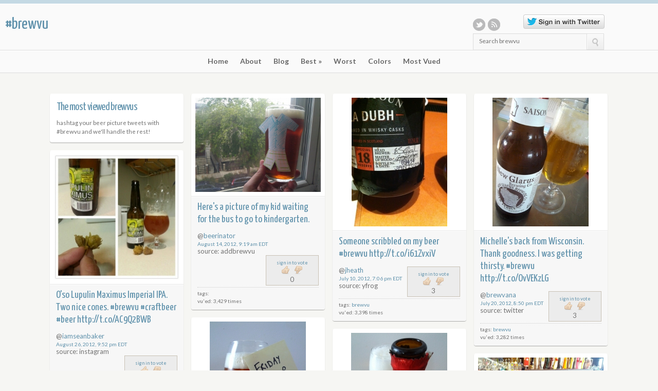

--- FILE ---
content_type: text/html; charset=UTF-8
request_url: http://brewvu.com/viewed/
body_size: 6498
content:
<!DOCTYPE html>
<!--[if lt IE 7]> <html dir="ltr" lang="en-US" class="no-js lt-ie9 lt-ie8 lt-ie7" > <![endif]-->
<!--[if IE 7]>    <html dir="ltr" lang="en-US" class="no-js ie7 lt-ie9 lt-ie8"> <![endif]-->
<!--[if IE 8]>    <html dir="ltr" lang="en-US" class="no-js ie8 lt-ie9"> <![endif]-->
<!--[if gt IE 8]><!-->

<html dir="ltr" lang="en-US" class="no-js">
<!--<![endif]-->

<head>
    <meta charset="utf-8">

	<title>The Most Viewed Brewvus | Showing you the best pictures of things you want to drink.</title>
	<meta name="description" content="This page is displaying the uploaded beer pictures on brewvu.com that have been viewed by site users the most often." />
	
    <meta name="viewport" content="width=device-width, initial-scale=1, maximum-scale=1">
    <link href='http://fonts.googleapis.com/css?family=Lato:400,700,400italic|Yanone+Kaffeesatz' rel='stylesheet' type='text/css'>
    <link rel="stylesheet" href="/style.css" type="text/css">
    <link rel="stylesheet" href="/colors/default.css" type="text/css">
    <link rel="stylesheet" href="/js/fancybox/source/jquery.fancybox.css" type="text/css">
    <script src="/js/modernizr.js" type="text/javascript">
</script>
    	<script src="../scripts/voting.js"></script>

<meta name="mobile-web-app-capable" content="yes">
<link rel="apple-touch-icon-precomposed" href="http://brewvu.com/images/apple-touch-icon.png" />

<script type="text/javascript">

  var _gaq = _gaq || [];
  _gaq.push(['_setAccount', 'UA-32323635-1']);
  _gaq.push(['_trackPageview']);

  (function() {
    var ga = document.createElement('script'); ga.type = 'text/javascript'; ga.async = true;
    ga.src = ('https:' == document.location.protocol ? 'https://ssl' : 'http://www') + '.google-analytics.com/ga.js';
    var s = document.getElementsByTagName('script')[0]; s.parentNode.insertBefore(ga, s);
  })();

</script>
<script type="text/javascript">
$(document).ready(function(){
    $("#adsense").find("iframe").appendTo("#googleadgoeshere"); 
    $("#adsense").remove();
});
</script></head>

<body>
<div id='toTop'>^top^</div>
    <header id="header">
        <div class="pre-head show-on-mobile">
            <div class="wrap group">
                <div class="pre-head-wgt group">
                    <aside class="widget group widget_ci_social_widget">
<a href="http://twitter.com/brewvu" target="_blank" class="icn twitter">Twitter</a>
<a href="http://brewvu.com/feed" class="icn rss">RSS</a>
</aside> 	<div id="login">
	<a href='http://brewvu.com/twitter/redirect.php'><img src='http://brewvu.com/images/sign-in-with-twitter-gray.png' /></a>	</div>
                    <aside class="widget widget_search group">
                                              
							                            <form action="http://brewvu.com/search/" id="searchform2" class="searchform" method="get" role="search">
                                 <input size="27" type="text" title="Search brewvu" id="s2" class="s" name="q" /> <a id="searchsubmit2" class="searchsubmit"><img src="http://brewvu.com/images/search.png" alt="GO"></a>
                             </form>                    </aside>
                </div><!-- .header-wgt -->
            </div>
        </div><!-- .pre-head -->

        <div id="site-head">
            <div class="wrap group">
                <hgroup class="logo">
                    <h1><a href="http://brewvu.com">#brewvu</a></h1>
                </hgroup>

                <div class="header-wgt group">
                    <aside class="widget group widget_ci_social_widget">
<a href="http://twitter.com/brewvu" target="_blank" class="icn twitter">Twitter</a>
<a href="http://brewvu.com/feed" class="icn rss">RSS</a>
</aside> 	<div id="login">
	<a href='http://brewvu.com/twitter/redirect.php'><img src='http://brewvu.com/images/sign-in-with-twitter-gray.png' /></a>	</div>                    
                    <aside class="widget widget_search group">
                                              
							                            <form action="http://brewvu.com/search/" id="searchform2" class="searchform" method="get" role="search">
                                 <input size="27" type="text" title="Search brewvu" id="s2" class="s" name="q" /> <a id="searchsubmit2" class="searchsubmit"><img src="http://brewvu.com/images/search.png" alt="GO"></a>
                             </form>                    </aside>
                </div><!-- .header-wgt -->
            </div><!-- .wrap < #header -->
        </div><!-- #site-head -->

        <nav>
            <div class="wrap group">
                <ul id="navigation" class="group">
								<li><a href="/">Home</a></li>
			<li><a href="/blog/about/">About</a></li>
			<li><a href="/blog/">Blog</a></li>
			<li><a href="/top/">Best</a>
				<ul>
				<li><a href="/topmonth/1/2026" alt="view best brewvus from this month" title="view best brewvus from this month">This Month</a></li>
				<li><a href="/topmonth/12/2025" alt="view best brewvus from previous month" title="view best brewvus from previous month">Last Month</a></li>
				</ul>
			</li>
			<li><a href="/bottom/">Worst</a></li> 
			<li><a href="/colors/">Colors</a></li>
			<li><a href="/viewed/">Most Vued</a></li>                 </ul>
            </div><!-- .wrap < nav -->
        </nav>
    </header>

    <div id="page">
        <section id="main">
            <div class="wrap group">
                <div id="box-container">
                    <div id="entry-listing" class="group">
                        <article class="entry box isotope-item" id="intro">
                            <div class="entry-content-cnt">
                                <aside class="widget widget_ci_about_widget group">
                                    <h3 class="widget-title">The most viewed brewvus</h3>

                                    <div class="widget_about group">

									
                                        <p>hashtag your beer picture tweets with #brewvu and we'll handle the rest!</p>
                                    </div>
                                </aside>

<!--                                 <aside class="widget widget_ci_twitter_widget group"> -->
<!--                                     <h3 class="widget-title">Recent tweets</h3> -->

<!--                                     <div id="twitter_update_list"> -->
<!--                                         <ul> -->
<!--                                             <li></li> -->
<!--                                         </ul> -->
<!--                                     </div> -->
<!--                                 </aside> -->
                            </div>
                        </article><!-- #intro -->

 					 					
 					 					
							<article id="post-4471" class="post-4471 entry box format-image" >
	<div class="entry-content-cnt">
		<div class="entry-content">
						<a href="/bvs/4471">
			<img  src="				https://s3.amazonaws.com/brewvu/08_14_2012/th_4471_328411_884019580731_4811726_o.jpg			" class="attachment-ci_listing_thumb" alt="Here's a picture of my kid waiting for the bus to go to kindergarten." title="Here's a picture of my kid waiting for the bus to go to kindergarten."></a>
		</div><!-- END ENTRY-CONTENT -->
	</div><!-- END ENTRY-CONTENT-CNT -->
			
	<div class="entry-desc">
		<h1>Here's a picture of my kid waiting for the bus to go to kindergarten.</h1>

			<div class="bv_meta">
				@<span class="user_name"><a href="http://brewvu.com/users/beerinator" alt="view other brewvus from beerinator" title="view other brewvus from beerinator">beerinator</a></span>
				<div class="bv_date">
					<small><a target="_blank" href="http://twitter.com/beerinator/status/0">August 14, 2012, 9:19 am EDT</a></small>
				</div>
				
				<div class="bv_source">
					source: addbrewvu				</div>
				
				<div style="clear:both;"></div>
			</div><!-- END BV_META -->
			
		<div class="entry-meta group">
			<div class="bv_vote" id="bv_vote4471">
									<span style="font-size:70%;"><a href="#top" class="toTopLogin" >sign in to vote</a></span><br />
					<img src="http://brewvu.com/images/icons/thumb-up-dark.png" alt="Signin with twitter above to vote this brewvu up." title="Signin with twitter above to vote this brewvu up." /> &nbsp; 
					<img src="http://brewvu.com/images/icons/thumb-dark.png" alt="Signin with twitter above to vote this brewvu down." title="Signin with twitter above to vote this brewvu down." /><br />
					<div id="total4471">0</div>				
											</div>
			<div style="clear:both;"></div>
			<div class="dotty"></div>
			
							<span class="bv_tags">tags: 
								<br />
			vu'ed: 3,429 times				</span>
			
		</div><!-- END ENTRY-META -->
	</div><!-- END ENTRY-DESC -->    
</article><!-- END ARTICLE -->                        
                    					
 					 					
							<article id="post-4271" class="post-4271 entry box format-image" >
	<div class="entry-content-cnt">
		<div class="entry-content">
						<a href="/bvs/4271">
			<img  src="				https://s3.amazonaws.com/brewvu/07_10_2012/th_yfrog_pskmz.jpg			" class="attachment-ci_listing_thumb" alt="Someone scribbled on my beer #brewvu http://t.co/i61ZvxiV" title="Someone scribbled on my beer #brewvu http://t.co/i61ZvxiV"></a>
		</div><!-- END ENTRY-CONTENT -->
	</div><!-- END ENTRY-CONTENT-CNT -->
			
	<div class="entry-desc">
		<h1>Someone scribbled on my beer #brewvu <a target="_blank" href="http://t.co/i61ZvxiV" >http://t.co/i61ZvxiV</a></h1>

			<div class="bv_meta">
				@<span class="user_name"><a href="http://brewvu.com/users/jheath" alt="view other brewvus from jheath" title="view other brewvus from jheath">jheath</a></span>
				<div class="bv_date">
					<small><a target="_blank" href="http://twitter.com/jheath/status/222829165349580800">July 10, 2012, 7:06 pm EDT</a></small>
				</div>
				
				<div class="bv_source">
					source: yfrog				</div>
				
				<div style="clear:both;"></div>
			</div><!-- END BV_META -->
			
		<div class="entry-meta group">
			<div class="bv_vote" id="bv_vote4271">
									<span style="font-size:70%;"><a href="#top" class="toTopLogin" >sign in to vote</a></span><br />
					<img src="http://brewvu.com/images/icons/thumb-up-dark.png" alt="Signin with twitter above to vote this brewvu up." title="Signin with twitter above to vote this brewvu up." /> &nbsp; 
					<img src="http://brewvu.com/images/icons/thumb-dark.png" alt="Signin with twitter above to vote this brewvu down." title="Signin with twitter above to vote this brewvu down." /><br />
					<div id="total4271">3</div>				
											</div>
			<div style="clear:both;"></div>
			<div class="dotty"></div>
			
							<span class="bv_tags">tags: 
									<a href="http://brewvu.com/tag/brewvu/" alt="view more brewvus tagged: brewvu" title="view more brewvus tagged: brewvu" >brewvu</a>								<br />
			vu'ed: 3,398 times				</span>
			
		</div><!-- END ENTRY-META -->
	</div><!-- END ENTRY-DESC -->    
</article><!-- END ARTICLE -->                        
                    					
 					 					
							<article id="post-4338" class="post-4338 entry box format-image" >
	<div class="entry-content-cnt">
		<div class="entry-content">
						<a href="/bvs/4338">
			<img  src="				https://s3.amazonaws.com/brewvu/07_20_2012/th_AySdlsXCEAA4E-4.jpg			" class="attachment-ci_listing_thumb" alt="Michelle's back from Wisconsin. Thank goodness. I was getting thirsty. #brewvu http://t.co/OvVEKzLG" title="Michelle's back from Wisconsin. Thank goodness. I was getting thirsty. #brewvu http://t.co/OvVEKzLG"></a>
		</div><!-- END ENTRY-CONTENT -->
	</div><!-- END ENTRY-CONTENT-CNT -->
			
	<div class="entry-desc">
		<h1>Michelle's back from Wisconsin. Thank goodness. I was getting thirsty. #brewvu <a target="_blank" href="http://t.co/OvVEKzLG" >http://t.co/OvVEKzLG</a></h1>

			<div class="bv_meta">
				@<span class="user_name"><a href="http://brewvu.com/users/brewvana" alt="view other brewvus from brewvana" title="view other brewvus from brewvana">brewvana</a></span>
				<div class="bv_date">
					<small><a target="_blank" href="http://twitter.com/brewvana/status/226479152159657984">July 20, 2012, 8:50 pm EDT</a></small>
				</div>
				
				<div class="bv_source">
					source: twitter				</div>
				
				<div style="clear:both;"></div>
			</div><!-- END BV_META -->
			
		<div class="entry-meta group">
			<div class="bv_vote" id="bv_vote4338">
									<span style="font-size:70%;"><a href="#top" class="toTopLogin" >sign in to vote</a></span><br />
					<img src="http://brewvu.com/images/icons/thumb-up-dark.png" alt="Signin with twitter above to vote this brewvu up." title="Signin with twitter above to vote this brewvu up." /> &nbsp; 
					<img src="http://brewvu.com/images/icons/thumb-dark.png" alt="Signin with twitter above to vote this brewvu down." title="Signin with twitter above to vote this brewvu down." /><br />
					<div id="total4338">3</div>				
											</div>
			<div style="clear:both;"></div>
			<div class="dotty"></div>
			
							<span class="bv_tags">tags: 
									<a href="http://brewvu.com/tag/brewvu/" alt="view more brewvus tagged: brewvu" title="view more brewvus tagged: brewvu" >brewvu</a>								<br />
			vu'ed: 3,282 times				</span>
			
		</div><!-- END ENTRY-META -->
	</div><!-- END ENTRY-DESC -->    
</article><!-- END ARTICLE -->                        
                    					
 					 					
							<article id="post-4535" class="post-4535 entry box format-image" >
	<div class="entry-content-cnt">
		<div class="entry-content">
						<a href="/bvs/4535">
			<img  src="				https://s3.amazonaws.com/brewvu/08_26_2012/th_instagram_9cf996c0efe911e19fa512313820475a_7.jpg			" class="attachment-ci_listing_thumb" alt="O'so Lupulin Maximus Imperial IPA. Two nice cones. #brewvu #craftbeer #beer http://t.co/AC9Q2BWB" title="O'so Lupulin Maximus Imperial IPA. Two nice cones. #brewvu #craftbeer #beer http://t.co/AC9Q2BWB"></a>
		</div><!-- END ENTRY-CONTENT -->
	</div><!-- END ENTRY-CONTENT-CNT -->
			
	<div class="entry-desc">
		<h1>O'so Lupulin Maximus Imperial IPA. Two nice cones. #brewvu #craftbeer #beer <a target="_blank" href="http://t.co/AC9Q2BWB" >http://t.co/AC9Q2BWB</a></h1>

			<div class="bv_meta">
				@<span class="user_name"><a href="http://brewvu.com/users/iamseanbaker" alt="view other brewvus from iamseanbaker" title="view other brewvus from iamseanbaker">iamseanbaker</a></span>
				<div class="bv_date">
					<small><a target="_blank" href="http://twitter.com/iamseanbaker/status/239903267247775745">August 26, 2012, 9:52 pm EDT</a></small>
				</div>
				
				<div class="bv_source">
					source: instagram				</div>
				
				<div style="clear:both;"></div>
			</div><!-- END BV_META -->
			
		<div class="entry-meta group">
			<div class="bv_vote" id="bv_vote4535">
									<span style="font-size:70%;"><a href="#top" class="toTopLogin" >sign in to vote</a></span><br />
					<img src="http://brewvu.com/images/icons/thumb-up-dark.png" alt="Signin with twitter above to vote this brewvu up." title="Signin with twitter above to vote this brewvu up." /> &nbsp; 
					<img src="http://brewvu.com/images/icons/thumb-dark.png" alt="Signin with twitter above to vote this brewvu down." title="Signin with twitter above to vote this brewvu down." /><br />
					<div id="total4535">2</div>				
											</div>
			<div style="clear:both;"></div>
			<div class="dotty"></div>
			
							<span class="bv_tags">tags: 
									<a href="http://brewvu.com/tag/brewvu/" alt="view more brewvus tagged: brewvu" title="view more brewvus tagged: brewvu" >brewvu</a>, 									<a href="http://brewvu.com/tag/craftbeer/" alt="view more brewvus tagged: craftbeer" title="view more brewvus tagged: craftbeer" >craftbeer</a>, 									<a href="http://brewvu.com/tag/beer/" alt="view more brewvus tagged: beer" title="view more brewvus tagged: beer" >beer</a>								<br />
			vu'ed: 3,224 times				</span>
			
		</div><!-- END ENTRY-META -->
	</div><!-- END ENTRY-DESC -->    
</article><!-- END ARTICLE -->                        
                    					
 					 					
							<article id="post-4493" class="post-4493 entry box format-image" >
	<div class="entry-content-cnt">
		<div class="entry-content">
						<a href="/bvs/4493">
			<img  src="				https://s3.amazonaws.com/brewvu/08_17_2012/th_4493_IMG_20120817_181336.jpg			" class="attachment-ci_listing_thumb" alt="Hey guys! I've found the perfect Friday beer!" title="Hey guys! I've found the perfect Friday beer!"></a>
		</div><!-- END ENTRY-CONTENT -->
	</div><!-- END ENTRY-CONTENT-CNT -->
			
	<div class="entry-desc">
		<h1>Hey guys! I've found the perfect Friday beer!</h1>

			<div class="bv_meta">
				@<span class="user_name"><a href="http://brewvu.com/users/beerinator" alt="view other brewvus from beerinator" title="view other brewvus from beerinator">beerinator</a></span>
				<div class="bv_date">
					<small><a target="_blank" href="http://twitter.com/beerinator/status/0">August 17, 2012, 7:16 pm EDT</a></small>
				</div>
				
				<div class="bv_source">
					source: email				</div>
				
				<div style="clear:both;"></div>
			</div><!-- END BV_META -->
			
		<div class="entry-meta group">
			<div class="bv_vote" id="bv_vote4493">
									<span style="font-size:70%;"><a href="#top" class="toTopLogin" >sign in to vote</a></span><br />
					<img src="http://brewvu.com/images/icons/thumb-up-dark.png" alt="Signin with twitter above to vote this brewvu up." title="Signin with twitter above to vote this brewvu up." /> &nbsp; 
					<img src="http://brewvu.com/images/icons/thumb-dark.png" alt="Signin with twitter above to vote this brewvu down." title="Signin with twitter above to vote this brewvu down." /><br />
					<div id="total4493">0</div>				
											</div>
			<div style="clear:both;"></div>
			<div class="dotty"></div>
			
							<span class="bv_tags">tags: 
								<br />
			vu'ed: 3,217 times				</span>
			
		</div><!-- END ENTRY-META -->
	</div><!-- END ENTRY-DESC -->    
</article><!-- END ARTICLE -->                        
                    					
 					 					
							<article id="post-5717" class="post-5717 entry box format-image" >
	<div class="entry-content-cnt">
		<div class="entry-content">
						<a href="/bvs/5717">
			<img  src="				https://s3.amazonaws.com/brewvu/06_16_2013/th_5717_IMG_20130616_175427.jpg			" class="attachment-ci_listing_thumb" alt="Berliner Weiss is the best vice." title="Berliner Weiss is the best vice."></a>
		</div><!-- END ENTRY-CONTENT -->
	</div><!-- END ENTRY-CONTENT-CNT -->
			
	<div class="entry-desc">
		<h1>Berliner Weiss is the best vice.</h1>

			<div class="bv_meta">
				@<span class="user_name"><a href="http://brewvu.com/users/beerinator" alt="view other brewvus from beerinator" title="view other brewvus from beerinator">beerinator</a></span>
				<div class="bv_date">
					<small><a target="_blank" href="http://twitter.com/beerinator/status/0">June 16, 2013, 7:11 pm EDT</a></small>
				</div>
				
				<div class="bv_source">
					source: email				</div>
				
				<div style="clear:both;"></div>
			</div><!-- END BV_META -->
			
		<div class="entry-meta group">
			<div class="bv_vote" id="bv_vote5717">
									<span style="font-size:70%;"><a href="#top" class="toTopLogin" >sign in to vote</a></span><br />
					<img src="http://brewvu.com/images/icons/thumb-up-dark.png" alt="Signin with twitter above to vote this brewvu up." title="Signin with twitter above to vote this brewvu up." /> &nbsp; 
					<img src="http://brewvu.com/images/icons/thumb-dark.png" alt="Signin with twitter above to vote this brewvu down." title="Signin with twitter above to vote this brewvu down." /><br />
					<div id="total5717">0</div>				
											</div>
			<div style="clear:both;"></div>
			<div class="dotty"></div>
			
							<span class="bv_tags">tags: 
								<br />
			vu'ed: 3,085 times				</span>
			
		</div><!-- END ENTRY-META -->
	</div><!-- END ENTRY-DESC -->    
</article><!-- END ARTICLE -->                        
                    					
 					 					
							<article id="post-4508" class="post-4508 entry box format-image" >
	<div class="entry-content-cnt">
		<div class="entry-content">
						<a href="/bvs/4508">
			<img  src="				https://s3.amazonaws.com/brewvu/08_20_2012/th_4508_IMG_20120820_135506.jpg			" class="attachment-ci_listing_thumb" alt="This guy is taking pictures of beer." title="This guy is taking pictures of beer."></a>
		</div><!-- END ENTRY-CONTENT -->
	</div><!-- END ENTRY-CONTENT-CNT -->
			
	<div class="entry-desc">
		<h1>This guy is taking pictures of beer.</h1>

			<div class="bv_meta">
				@<span class="user_name"><a href="http://brewvu.com/users/beerinator" alt="view other brewvus from beerinator" title="view other brewvus from beerinator">beerinator</a></span>
				<div class="bv_date">
					<small><a target="_blank" href="http://twitter.com/beerinator/status/0">August 20, 2012, 3:11 pm EDT</a></small>
				</div>
				
				<div class="bv_source">
					source: email				</div>
				
				<div style="clear:both;"></div>
			</div><!-- END BV_META -->
			
		<div class="entry-meta group">
			<div class="bv_vote" id="bv_vote4508">
									<span style="font-size:70%;"><a href="#top" class="toTopLogin" >sign in to vote</a></span><br />
					<img src="http://brewvu.com/images/icons/thumb-up-dark.png" alt="Signin with twitter above to vote this brewvu up." title="Signin with twitter above to vote this brewvu up." /> &nbsp; 
					<img src="http://brewvu.com/images/icons/thumb-dark.png" alt="Signin with twitter above to vote this brewvu down." title="Signin with twitter above to vote this brewvu down." /><br />
					<div id="total4508">1</div>				
											</div>
			<div style="clear:both;"></div>
			<div class="dotty"></div>
			
							<span class="bv_tags">tags: 
								<br />
			vu'ed: 3,048 times				</span>
			
		</div><!-- END ENTRY-META -->
	</div><!-- END ENTRY-DESC -->    
</article><!-- END ARTICLE -->                        
                    					
 					 					
							<article id="post-4538" class="post-4538 entry box format-image" >
	<div class="entry-content-cnt">
		<div class="entry-content">
						<a href="/bvs/4538">
			<img  src="				https://s3.amazonaws.com/brewvu/08_29_2012/th_4538_IMG_20120829_185733.jpg			" class="attachment-ci_listing_thumb" alt="Hey @cicerone_org! This is the right glass for a double ipa, right?" title="Hey @cicerone_org! This is the right glass for a double ipa, right?"></a>
		</div><!-- END ENTRY-CONTENT -->
	</div><!-- END ENTRY-CONTENT-CNT -->
			
	<div class="entry-desc">
		<h1>Hey <a target="_blank" href="http://brewvu.com/users/cicerone_org" >@cicerone_org</a>! This is the right glass for a double ipa, right?</h1>

			<div class="bv_meta">
				@<span class="user_name"><a href="http://brewvu.com/users/beerinator" alt="view other brewvus from beerinator" title="view other brewvus from beerinator">beerinator</a></span>
				<div class="bv_date">
					<small><a target="_blank" href="http://twitter.com/beerinator/status/0">August 29, 2012, 8:01 pm EDT</a></small>
				</div>
				
				<div class="bv_source">
					source: email				</div>
				
				<div style="clear:both;"></div>
			</div><!-- END BV_META -->
			
		<div class="entry-meta group">
			<div class="bv_vote" id="bv_vote4538">
									<span style="font-size:70%;"><a href="#top" class="toTopLogin" >sign in to vote</a></span><br />
					<img src="http://brewvu.com/images/icons/thumb-up-dark.png" alt="Signin with twitter above to vote this brewvu up." title="Signin with twitter above to vote this brewvu up." /> &nbsp; 
					<img src="http://brewvu.com/images/icons/thumb-dark.png" alt="Signin with twitter above to vote this brewvu down." title="Signin with twitter above to vote this brewvu down." /><br />
					<div id="total4538">0</div>				
											</div>
			<div style="clear:both;"></div>
			<div class="dotty"></div>
			
							<span class="bv_tags">tags: 
								<br />
			vu'ed: 2,975 times				</span>
			
		</div><!-- END ENTRY-META -->
	</div><!-- END ENTRY-DESC -->    
</article><!-- END ARTICLE -->                        
                    					
 					 					
							<article id="post-4948" class="post-4948 entry box format-image" >
	<div class="entry-content-cnt">
		<div class="entry-content">
						<a href="/bvs/4948">
			<img  src="				https://s3.amazonaws.com/brewvu/11_17_2012/th_instagram_c6e47f44312111e2873222000a1f9e77_7.jpg			" class="attachment-ci_listing_thumb" alt="Alpha Klaus #freddy #krueger #christmas #ornament #horror #craftbeer #brewvu http://t.co/hlrQKLjV" title="Alpha Klaus #freddy #krueger #christmas #ornament #horror #craftbeer #brewvu http://t.co/hlrQKLjV"></a>
		</div><!-- END ENTRY-CONTENT -->
	</div><!-- END ENTRY-CONTENT-CNT -->
			
	<div class="entry-desc">
		<h1>Alpha Klaus #freddy #krueger #christmas #ornament #horror #craftbeer #brewvu <a target="_blank" href="http://t.co/hlrQKLjV" >http://t.co/hlrQKLjV</a></h1>

			<div class="bv_meta">
				@<span class="user_name"><a href="http://brewvu.com/users/_YellowBird_" alt="view other brewvus from _YellowBird_" title="view other brewvus from _YellowBird_">_YellowBird_</a></span>
				<div class="bv_date">
					<small><a target="_blank" href="http://twitter.com/_YellowBird_/status/269980087955386368">November 17, 2012, 8:47 pm EST</a></small>
				</div>
				
				<div class="bv_source">
					source: instagram				</div>
				
				<div style="clear:both;"></div>
			</div><!-- END BV_META -->
			
		<div class="entry-meta group">
			<div class="bv_vote" id="bv_vote4948">
									<span style="font-size:70%;"><a href="#top" class="toTopLogin" >sign in to vote</a></span><br />
					<img src="http://brewvu.com/images/icons/thumb-up-dark.png" alt="Signin with twitter above to vote this brewvu up." title="Signin with twitter above to vote this brewvu up." /> &nbsp; 
					<img src="http://brewvu.com/images/icons/thumb-dark.png" alt="Signin with twitter above to vote this brewvu down." title="Signin with twitter above to vote this brewvu down." /><br />
					<div id="total4948">0</div>				
											</div>
			<div style="clear:both;"></div>
			<div class="dotty"></div>
			
							<span class="bv_tags">tags: 
									<a href="http://brewvu.com/tag/freddy/" alt="view more brewvus tagged: freddy" title="view more brewvus tagged: freddy" >freddy</a>, 									<a href="http://brewvu.com/tag/krueger/" alt="view more brewvus tagged: krueger" title="view more brewvus tagged: krueger" >krueger</a>, 									<a href="http://brewvu.com/tag/christmas/" alt="view more brewvus tagged: christmas" title="view more brewvus tagged: christmas" >christmas</a>, 									<a href="http://brewvu.com/tag/ornament/" alt="view more brewvus tagged: ornament" title="view more brewvus tagged: ornament" >ornament</a>, 									<a href="http://brewvu.com/tag/horror/" alt="view more brewvus tagged: horror" title="view more brewvus tagged: horror" >horror</a>, 									<a href="http://brewvu.com/tag/craftbeer/" alt="view more brewvus tagged: craftbeer" title="view more brewvus tagged: craftbeer" >craftbeer</a>, 									<a href="http://brewvu.com/tag/brewvu/" alt="view more brewvus tagged: brewvu" title="view more brewvus tagged: brewvu" >brewvu</a>								<br />
			vu'ed: 2,968 times				</span>
			
		</div><!-- END ENTRY-META -->
	</div><!-- END ENTRY-DESC -->    
</article><!-- END ARTICLE -->                        
                    					
 					 					
							<article id="post-4324" class="post-4324 entry box format-image" >
	<div class="entry-content-cnt">
		<div class="entry-content">
						<a href="/bvs/4324">
			<img  src="				https://s3.amazonaws.com/brewvu/07_18_2012/th_AyH9eGbCcAAtjf3.jpg			" class="attachment-ci_listing_thumb" alt="Planning the Poutine #brewvu http://t.co/n1B87gLl" title="Planning the Poutine #brewvu http://t.co/n1B87gLl"></a>
		</div><!-- END ENTRY-CONTENT -->
	</div><!-- END ENTRY-CONTENT-CNT -->
			
	<div class="entry-desc">
		<h1>Planning the Poutine #brewvu <a target="_blank" href="http://t.co/n1B87gLl" >http://t.co/n1B87gLl</a></h1>

			<div class="bv_meta">
				@<span class="user_name"><a href="http://brewvu.com/users/Stockyardpalate" alt="view other brewvus from Stockyardpalate" title="view other brewvus from Stockyardpalate">Stockyardpalate</a></span>
				<div class="bv_date">
					<small><a target="_blank" href="http://twitter.com/Stockyardpalate/status/225740149902962688">July 18, 2012, 7:53 pm EDT</a></small>
				</div>
				
				<div class="bv_source">
					source: twitter				</div>
				
				<div style="clear:both;"></div>
			</div><!-- END BV_META -->
			
		<div class="entry-meta group">
			<div class="bv_vote" id="bv_vote4324">
									<span style="font-size:70%;"><a href="#top" class="toTopLogin" >sign in to vote</a></span><br />
					<img src="http://brewvu.com/images/icons/thumb-up-dark.png" alt="Signin with twitter above to vote this brewvu up." title="Signin with twitter above to vote this brewvu up." /> &nbsp; 
					<img src="http://brewvu.com/images/icons/thumb-dark.png" alt="Signin with twitter above to vote this brewvu down." title="Signin with twitter above to vote this brewvu down." /><br />
					<div id="total4324">1</div>				
											</div>
			<div style="clear:both;"></div>
			<div class="dotty"></div>
			
							<span class="bv_tags">tags: 
									<a href="http://brewvu.com/tag/brewvu/" alt="view more brewvus tagged: brewvu" title="view more brewvus tagged: brewvu" >brewvu</a>								<br />
			vu'ed: 2,933 times				</span>
			
		</div><!-- END ENTRY-META -->
	</div><!-- END ENTRY-DESC -->    
</article><!-- END ARTICLE -->                        
                    					
 					 					
							<article id="post-5542" class="post-5542 entry box format-image" >
	<div class="entry-content-cnt">
		<div class="entry-content">
						<a href="/bvs/5542">
			<img  src="				https://s3.amazonaws.com/brewvu/04_08_2013/th_BHXRcCbCIAA5Wqk.jpg			" class="attachment-ci_listing_thumb" alt="Drinking head by the tanks. #brewvu  http://t.co/6lweQaU6eo" title="Drinking head by the tanks. #brewvu  http://t.co/6lweQaU6eo"></a>
		</div><!-- END ENTRY-CONTENT -->
	</div><!-- END ENTRY-CONTENT-CNT -->
			
	<div class="entry-desc">
		<h1>Drinking head by the tanks. #brewvu  <a target="_blank" href="http://t.co/6lweQaU6eo" >http://t.co/6lweQaU6eo</a></h1>

			<div class="bv_meta">
				@<span class="user_name"><a href="http://brewvu.com/users/beerinator" alt="view other brewvus from beerinator" title="view other brewvus from beerinator">beerinator</a></span>
				<div class="bv_date">
					<small><a target="_blank" href="http://twitter.com/beerinator/status/321393228035268608">April 8, 2013, 6:44 pm EDT</a></small>
				</div>
				
				<div class="bv_source">
					source: twitter				</div>
				
				<div style="clear:both;"></div>
			</div><!-- END BV_META -->
			
		<div class="entry-meta group">
			<div class="bv_vote" id="bv_vote5542">
									<span style="font-size:70%;"><a href="#top" class="toTopLogin" >sign in to vote</a></span><br />
					<img src="http://brewvu.com/images/icons/thumb-up-dark.png" alt="Signin with twitter above to vote this brewvu up." title="Signin with twitter above to vote this brewvu up." /> &nbsp; 
					<img src="http://brewvu.com/images/icons/thumb-dark.png" alt="Signin with twitter above to vote this brewvu down." title="Signin with twitter above to vote this brewvu down." /><br />
					<div id="total5542">0</div>				
											</div>
			<div style="clear:both;"></div>
			<div class="dotty"></div>
			
							<span class="bv_tags">tags: 
									<a href="http://brewvu.com/tag/brewvu/" alt="view more brewvus tagged: brewvu" title="view more brewvus tagged: brewvu" >brewvu</a>								<br />
			vu'ed: 2,850 times				</span>
			
		</div><!-- END ENTRY-META -->
	</div><!-- END ENTRY-DESC -->    
</article><!-- END ARTICLE -->                        
                    					
 					 					
							<article id="post-4490" class="post-4490 entry box format-image" >
	<div class="entry-content-cnt">
		<div class="entry-content">
						<a href="/bvs/4490">
			<img  src="				https://s3.amazonaws.com/brewvu/08_16_2012/th_4490_IMG_20120816_170641.jpg			" class="attachment-ci_listing_thumb" alt="Hey @hopcastken, Thinking about you buddy." title="Hey @hopcastken, Thinking about you buddy."></a>
		</div><!-- END ENTRY-CONTENT -->
	</div><!-- END ENTRY-CONTENT-CNT -->
			
	<div class="entry-desc">
		<h1>Hey <a target="_blank" href="http://brewvu.com/users/hopcastken" >@hopcastken</a>, Thinking about you buddy.</h1>

			<div class="bv_meta">
				@<span class="user_name"><a href="http://brewvu.com/users/beerinator" alt="view other brewvus from beerinator" title="view other brewvus from beerinator">beerinator</a></span>
				<div class="bv_date">
					<small><a target="_blank" href="http://twitter.com/beerinator/status/0">August 16, 2012, 6:10 pm EDT</a></small>
				</div>
				
				<div class="bv_source">
					source: email				</div>
				
				<div style="clear:both;"></div>
			</div><!-- END BV_META -->
			
		<div class="entry-meta group">
			<div class="bv_vote" id="bv_vote4490">
									<span style="font-size:70%;"><a href="#top" class="toTopLogin" >sign in to vote</a></span><br />
					<img src="http://brewvu.com/images/icons/thumb-up-dark.png" alt="Signin with twitter above to vote this brewvu up." title="Signin with twitter above to vote this brewvu up." /> &nbsp; 
					<img src="http://brewvu.com/images/icons/thumb-dark.png" alt="Signin with twitter above to vote this brewvu down." title="Signin with twitter above to vote this brewvu down." /><br />
					<div id="total4490">1</div>				
											</div>
			<div style="clear:both;"></div>
			<div class="dotty"></div>
			
							<span class="bv_tags">tags: 
								<br />
			vu'ed: 2,849 times				</span>
			
		</div><!-- END ENTRY-META -->
	</div><!-- END ENTRY-DESC -->    
</article><!-- END ARTICLE -->                        
                    					
 					 					
							<article id="post-4390" class="post-4390 entry box format-image" >
	<div class="entry-content-cnt">
		<div class="entry-content">
						<a href="/bvs/4390">
			<img  src="				https://s3.amazonaws.com/brewvu/07_28_2012/th_4390_2012-07-28_16.19.12.jpg			" class="attachment-ci_listing_thumb" alt="Free range Egyptian yeast!" title="Free range Egyptian yeast!"></a>
		</div><!-- END ENTRY-CONTENT -->
	</div><!-- END ENTRY-CONTENT-CNT -->
			
	<div class="entry-desc">
		<h1>Free range Egyptian yeast!</h1>

			<div class="bv_meta">
				@<span class="user_name"><a href="http://brewvu.com/users/beerinator" alt="view other brewvus from beerinator" title="view other brewvus from beerinator">beerinator</a></span>
				<div class="bv_date">
					<small><a target="_blank" href="http://twitter.com/beerinator/status/0">July 28, 2012, 5:53 pm EDT</a></small>
				</div>
				
				<div class="bv_source">
					source: addbrewvu				</div>
				
				<div style="clear:both;"></div>
			</div><!-- END BV_META -->
			
		<div class="entry-meta group">
			<div class="bv_vote" id="bv_vote4390">
									<span style="font-size:70%;"><a href="#top" class="toTopLogin" >sign in to vote</a></span><br />
					<img src="http://brewvu.com/images/icons/thumb-up-dark.png" alt="Signin with twitter above to vote this brewvu up." title="Signin with twitter above to vote this brewvu up." /> &nbsp; 
					<img src="http://brewvu.com/images/icons/thumb-dark.png" alt="Signin with twitter above to vote this brewvu down." title="Signin with twitter above to vote this brewvu down." /><br />
					<div id="total4390">0</div>				
											</div>
			<div style="clear:both;"></div>
			<div class="dotty"></div>
			
							<span class="bv_tags">tags: 
								<br />
			vu'ed: 2,826 times				</span>
			
		</div><!-- END ENTRY-META -->
	</div><!-- END ENTRY-DESC -->    
</article><!-- END ARTICLE -->                        
                    					
 					 					
							<article id="post-4443" class="post-4443 entry box format-image" >
	<div class="entry-content-cnt">
		<div class="entry-content">
						<a href="/bvs/4443">
			<img  src="				https://s3.amazonaws.com/brewvu/08_08_2012/th_4443_IMG_20120808_174052.jpg			" class="attachment-ci_listing_thumb" alt="I heard this @firestonewalker Double DBA was pretty good. I'm gonna find out." title="I heard this @firestonewalker Double DBA was pretty good. I'm gonna find out."></a>
		</div><!-- END ENTRY-CONTENT -->
	</div><!-- END ENTRY-CONTENT-CNT -->
			
	<div class="entry-desc">
		<h1>I heard this <a target="_blank" href="http://brewvu.com/users/firestonewalker" >@firestonewalker</a> Double DBA was pretty good. I'm gonna find out.</h1>

			<div class="bv_meta">
				@<span class="user_name"><a href="http://brewvu.com/users/beerinator" alt="view other brewvus from beerinator" title="view other brewvus from beerinator">beerinator</a></span>
				<div class="bv_date">
					<small><a target="_blank" href="http://twitter.com/beerinator/status/0">August 8, 2012, 6:46 pm EDT</a></small>
				</div>
				
				<div class="bv_source">
					source: email				</div>
				
				<div style="clear:both;"></div>
			</div><!-- END BV_META -->
			
		<div class="entry-meta group">
			<div class="bv_vote" id="bv_vote4443">
									<span style="font-size:70%;"><a href="#top" class="toTopLogin" >sign in to vote</a></span><br />
					<img src="http://brewvu.com/images/icons/thumb-up-dark.png" alt="Signin with twitter above to vote this brewvu up." title="Signin with twitter above to vote this brewvu up." /> &nbsp; 
					<img src="http://brewvu.com/images/icons/thumb-dark.png" alt="Signin with twitter above to vote this brewvu down." title="Signin with twitter above to vote this brewvu down." /><br />
					<div id="total4443">0</div>				
											</div>
			<div style="clear:both;"></div>
			<div class="dotty"></div>
			
							<span class="bv_tags">tags: 
								<br />
			vu'ed: 2,823 times				</span>
			
		</div><!-- END ENTRY-META -->
	</div><!-- END ENTRY-DESC -->    
</article><!-- END ARTICLE -->                        
                    					
 					 					
							<article id="post-6436" class="post-6436 entry box format-image" >
	<div class="entry-content-cnt">
		<div class="entry-content">
						<a href="/bvs/6436">
			<img  src="				https://s3.amazonaws.com/brewvu/01_20_2014/th_instagram_c99ab2cc824611e3801c129cd657fb38_8.jpg			" class="attachment-ci_listing_thumb" alt="Cheers! Salud! Salute! Enjoying a Guinness Black Lager. #beer #art #brewvu http://t.co/fVteGAswgW" title="Cheers! Salud! Salute! Enjoying a Guinness Black Lager. #beer #art #brewvu http://t.co/fVteGAswgW"></a>
		</div><!-- END ENTRY-CONTENT -->
	</div><!-- END ENTRY-CONTENT-CNT -->
			
	<div class="entry-desc">
		<h1>Cheers! Salud! Salute! Enjoying a Guinness Black Lager. #beer #art #brewvu <a target="_blank" href="http://t.co/fVteGAswgW" >http://t.co/fVteGAswgW</a></h1>

			<div class="bv_meta">
				@<span class="user_name"><a href="http://brewvu.com/users/MaioliBrews" alt="view other brewvus from MaioliBrews" title="view other brewvus from MaioliBrews">MaioliBrews</a></span>
				<div class="bv_date">
					<small><a target="_blank" href="http://twitter.com/MaioliBrews/status/425461624372469760">January 20, 2014, 9:55 pm EST</a></small>
				</div>
				
				<div class="bv_source">
					source: instagram				</div>
				
				<div style="clear:both;"></div>
			</div><!-- END BV_META -->
			
		<div class="entry-meta group">
			<div class="bv_vote" id="bv_vote6436">
									<span style="font-size:70%;"><a href="#top" class="toTopLogin" >sign in to vote</a></span><br />
					<img src="http://brewvu.com/images/icons/thumb-up-dark.png" alt="Signin with twitter above to vote this brewvu up." title="Signin with twitter above to vote this brewvu up." /> &nbsp; 
					<img src="http://brewvu.com/images/icons/thumb-dark.png" alt="Signin with twitter above to vote this brewvu down." title="Signin with twitter above to vote this brewvu down." /><br />
					<div id="total6436">0</div>				
											</div>
			<div style="clear:both;"></div>
			<div class="dotty"></div>
			
							<span class="bv_tags">tags: 
									<a href="http://brewvu.com/tag/beer/" alt="view more brewvus tagged: beer" title="view more brewvus tagged: beer" >beer</a>, 									<a href="http://brewvu.com/tag/art/" alt="view more brewvus tagged: art" title="view more brewvus tagged: art" >art</a>, 									<a href="http://brewvu.com/tag/brewvu/" alt="view more brewvus tagged: brewvu" title="view more brewvus tagged: brewvu" >brewvu</a>								<br />
			vu'ed: 2,781 times				</span>
			
		</div><!-- END ENTRY-META -->
	</div><!-- END ENTRY-DESC -->    
</article><!-- END ARTICLE -->                        
                    					
 					 					
							<article id="post-5494" class="post-5494 entry box format-image" >
	<div class="entry-content-cnt">
		<div class="entry-content">
						<a href="/bvs/5494">
			<img  src="				https://s3.amazonaws.com/brewvu/03_19_2013/th_BFw0ebvCcAA0Vzu.jpg			" class="attachment-ci_listing_thumb" alt="One of my latest Art of Beer Creations: "Libation Nation" #beer #craftbeer #art #fun #brewvu #modernart http://t.co/QhCZXuxIqh" title="One of my latest Art of Beer Creations: "Libation Nation" #beer #craftbeer #art #fun #brewvu #modernart http://t.co/QhCZXuxIqh"></a>
		</div><!-- END ENTRY-CONTENT -->
	</div><!-- END ENTRY-CONTENT-CNT -->
			
	<div class="entry-desc">
		<h1>One of my latest Art of Beer Creations: "Libation Nation" #beer #craftbeer #art #fun #brewvu #modernart <a target="_blank" href="http://t.co/QhCZXuxIqh" >http://t.co/QhCZXuxIqh</a></h1>

			<div class="bv_meta">
				@<span class="user_name"><a href="http://brewvu.com/users/MaioliBrews" alt="view other brewvus from MaioliBrews" title="view other brewvus from MaioliBrews">MaioliBrews</a></span>
				<div class="bv_date">
					<small><a target="_blank" href="http://twitter.com/MaioliBrews/status/314183771446472704">March 19, 2013, 9:17 pm EDT</a></small>
				</div>
				
				<div class="bv_source">
					source: twitter				</div>
				
				<div style="clear:both;"></div>
			</div><!-- END BV_META -->
			
		<div class="entry-meta group">
			<div class="bv_vote" id="bv_vote5494">
									<span style="font-size:70%;"><a href="#top" class="toTopLogin" >sign in to vote</a></span><br />
					<img src="http://brewvu.com/images/icons/thumb-up-dark.png" alt="Signin with twitter above to vote this brewvu up." title="Signin with twitter above to vote this brewvu up." /> &nbsp; 
					<img src="http://brewvu.com/images/icons/thumb-dark.png" alt="Signin with twitter above to vote this brewvu down." title="Signin with twitter above to vote this brewvu down." /><br />
					<div id="total5494">1</div>				
											</div>
			<div style="clear:both;"></div>
			<div class="dotty"></div>
			
							<span class="bv_tags">tags: 
									<a href="http://brewvu.com/tag/beer/" alt="view more brewvus tagged: beer" title="view more brewvus tagged: beer" >beer</a>, 									<a href="http://brewvu.com/tag/craftbeer/" alt="view more brewvus tagged: craftbeer" title="view more brewvus tagged: craftbeer" >craftbeer</a>, 									<a href="http://brewvu.com/tag/art/" alt="view more brewvus tagged: art" title="view more brewvus tagged: art" >art</a>, 									<a href="http://brewvu.com/tag/fun/" alt="view more brewvus tagged: fun" title="view more brewvus tagged: fun" >fun</a>, 									<a href="http://brewvu.com/tag/brewvu/" alt="view more brewvus tagged: brewvu" title="view more brewvus tagged: brewvu" >brewvu</a>, 									<a href="http://brewvu.com/tag/modernart/" alt="view more brewvus tagged: modernart" title="view more brewvus tagged: modernart" >modernart</a>								<br />
			vu'ed: 2,765 times				</span>
			
		</div><!-- END ENTRY-META -->
	</div><!-- END ENTRY-DESC -->    
</article><!-- END ARTICLE -->                        
                    					
 					 					
							<article id="post-5398" class="post-5398 entry box format-image" >
	<div class="entry-content-cnt">
		<div class="entry-content">
						<a href="/bvs/5398">
			<img  src="				https://s3.amazonaws.com/brewvu/02_14_2013/th_5398_IMG_20130214_161017.jpg			" class="attachment-ci_listing_thumb" alt="SHOWDOWN: Santa vs. Unicorn! You decide!" title="SHOWDOWN: Santa vs. Unicorn! You decide!"></a>
		</div><!-- END ENTRY-CONTENT -->
	</div><!-- END ENTRY-CONTENT-CNT -->
			
	<div class="entry-desc">
		<h1>SHOWDOWN: Santa vs. Unicorn! You decide!</h1>

			<div class="bv_meta">
				@<span class="user_name"><a href="http://brewvu.com/users/beerinator" alt="view other brewvus from beerinator" title="view other brewvus from beerinator">beerinator</a></span>
				<div class="bv_date">
					<small><a target="_blank" href="http://twitter.com/beerinator/status/0">February 14, 2013, 5:13 pm EST</a></small>
				</div>
				
				<div class="bv_source">
					source: email				</div>
				
				<div style="clear:both;"></div>
			</div><!-- END BV_META -->
			
		<div class="entry-meta group">
			<div class="bv_vote" id="bv_vote5398">
									<span style="font-size:70%;"><a href="#top" class="toTopLogin" >sign in to vote</a></span><br />
					<img src="http://brewvu.com/images/icons/thumb-up-dark.png" alt="Signin with twitter above to vote this brewvu up." title="Signin with twitter above to vote this brewvu up." /> &nbsp; 
					<img src="http://brewvu.com/images/icons/thumb-dark.png" alt="Signin with twitter above to vote this brewvu down." title="Signin with twitter above to vote this brewvu down." /><br />
					<div id="total5398">2</div>				
											</div>
			<div style="clear:both;"></div>
			<div class="dotty"></div>
			
							<span class="bv_tags">tags: 
								<br />
			vu'ed: 2,750 times				</span>
			
		</div><!-- END ENTRY-META -->
	</div><!-- END ENTRY-DESC -->    
</article><!-- END ARTICLE -->                        
                    					
 					 					
							<article id="post-4309" class="post-4309 entry box format-image" >
	<div class="entry-content-cnt">
		<div class="entry-content">
						<a href="/bvs/4309">
			<img  src="				https://s3.amazonaws.com/brewvu/07_15_2012/th_Ax4FzRnCQAEXeHI.jpg			" class="attachment-ci_listing_thumb" alt="Mmm... tasty beer #brewvu (am I doing this right?) cc @beerinator http://t.co/QGpmPfY6" title="Mmm... tasty beer #brewvu (am I doing this right?) cc @beerinator http://t.co/QGpmPfY6"></a>
		</div><!-- END ENTRY-CONTENT -->
	</div><!-- END ENTRY-CONTENT-CNT -->
			
	<div class="entry-desc">
		<h1>Mmm... tasty beer #brewvu (am I doing this right?) cc <a target="_blank" href="http://brewvu.com/users/beerinator" >@beerinator</a> <a target="_blank" href="http://t.co/QGpmPfY6" >http://t.co/QGpmPfY6</a></h1>

			<div class="bv_meta">
				@<span class="user_name"><a href="http://brewvu.com/users/Stockyardpalate" alt="view other brewvus from Stockyardpalate" title="view other brewvus from Stockyardpalate">Stockyardpalate</a></span>
				<div class="bv_date">
					<small><a target="_blank" href="http://twitter.com/Stockyardpalate/status/224623409869504513">July 15, 2012, 5:56 pm EDT</a></small>
				</div>
				
				<div class="bv_source">
					source: twitter				</div>
				
				<div style="clear:both;"></div>
			</div><!-- END BV_META -->
			
		<div class="entry-meta group">
			<div class="bv_vote" id="bv_vote4309">
									<span style="font-size:70%;"><a href="#top" class="toTopLogin" >sign in to vote</a></span><br />
					<img src="http://brewvu.com/images/icons/thumb-up-dark.png" alt="Signin with twitter above to vote this brewvu up." title="Signin with twitter above to vote this brewvu up." /> &nbsp; 
					<img src="http://brewvu.com/images/icons/thumb-dark.png" alt="Signin with twitter above to vote this brewvu down." title="Signin with twitter above to vote this brewvu down." /><br />
					<div id="total4309">-2</div>				
											</div>
			<div style="clear:both;"></div>
			<div class="dotty"></div>
			
							<span class="bv_tags">tags: 
									<a href="http://brewvu.com/tag/brewvu/" alt="view more brewvus tagged: brewvu" title="view more brewvus tagged: brewvu" >brewvu</a>								<br />
			vu'ed: 2,733 times				</span>
			
		</div><!-- END ENTRY-META -->
	</div><!-- END ENTRY-DESC -->    
</article><!-- END ARTICLE -->                        
                    					
 					 					
							<article id="post-4263" class="post-4263 entry box format-image" >
	<div class="entry-content-cnt">
		<div class="entry-content">
						<a href="/bvs/4263">
			<img  src="				https://s3.amazonaws.com/brewvu/07_08_2012/th_4263_PhotoGrid_1341795033242.jpg			" class="attachment-ci_listing_thumb" alt="Now seems like an optimum time for a @sierranevada Hoptimum." title="Now seems like an optimum time for a @sierranevada Hoptimum."></a>
		</div><!-- END ENTRY-CONTENT -->
	</div><!-- END ENTRY-CONTENT-CNT -->
			
	<div class="entry-desc">
		<h1>Now seems like an optimum time for a <a target="_blank" href="http://brewvu.com/users/sierranevada" >@sierranevada</a> Hoptimum.</h1>

			<div class="bv_meta">
				@<span class="user_name"><a href="http://brewvu.com/users/beerinator" alt="view other brewvus from beerinator" title="view other brewvus from beerinator">beerinator</a></span>
				<div class="bv_date">
					<small><a target="_blank" href="http://twitter.com/beerinator/status/0">July 8, 2012, 8:54 pm EDT</a></small>
				</div>
				
				<div class="bv_source">
					source: email				</div>
				
				<div style="clear:both;"></div>
			</div><!-- END BV_META -->
			
		<div class="entry-meta group">
			<div class="bv_vote" id="bv_vote4263">
									<span style="font-size:70%;"><a href="#top" class="toTopLogin" >sign in to vote</a></span><br />
					<img src="http://brewvu.com/images/icons/thumb-up-dark.png" alt="Signin with twitter above to vote this brewvu up." title="Signin with twitter above to vote this brewvu up." /> &nbsp; 
					<img src="http://brewvu.com/images/icons/thumb-dark.png" alt="Signin with twitter above to vote this brewvu down." title="Signin with twitter above to vote this brewvu down." /><br />
					<div id="total4263">0</div>				
											</div>
			<div style="clear:both;"></div>
			<div class="dotty"></div>
			
							<span class="bv_tags">tags: 
								<br />
			vu'ed: 2,716 times				</span>
			
		</div><!-- END ENTRY-META -->
	</div><!-- END ENTRY-DESC -->    
</article><!-- END ARTICLE -->                        
                    					
 					 					
							<article id="post-4272" class="post-4272 entry box format-image" >
	<div class="entry-content-cnt">
		<div class="entry-content">
						<a href="/bvs/4272">
			<img  src="				https://s3.amazonaws.com/brewvu/07_10_2012/th_AxerioqCEAEwsgR.jpg			" class="attachment-ci_listing_thumb" alt="My first @foundersbrewing Devil Dancer of the year #brewvu #craftbeer http://t.co/iS1E32NH" title="My first @foundersbrewing Devil Dancer of the year #brewvu #craftbeer http://t.co/iS1E32NH"></a>
		</div><!-- END ENTRY-CONTENT -->
	</div><!-- END ENTRY-CONTENT-CNT -->
			
	<div class="entry-desc">
		<h1>My first <a target="_blank" href="http://brewvu.com/users/foundersbrewing" >@foundersbrewing</a> Devil Dancer of the year #brewvu #craftbeer <a target="_blank" href="http://t.co/iS1E32NH" >http://t.co/iS1E32NH</a></h1>

			<div class="bv_meta">
				@<span class="user_name"><a href="http://brewvu.com/users/Ryan_Treiber" alt="view other brewvus from Ryan_Treiber" title="view other brewvus from Ryan_Treiber">Ryan_Treiber</a></span>
				<div class="bv_date">
					<small><a target="_blank" href="http://twitter.com/Ryan_Treiber/status/222835318091550720">July 10, 2012, 7:30 pm EDT</a></small>
				</div>
				
				<div class="bv_source">
					source: twitter				</div>
				
				<div style="clear:both;"></div>
			</div><!-- END BV_META -->
			
		<div class="entry-meta group">
			<div class="bv_vote" id="bv_vote4272">
									<span style="font-size:70%;"><a href="#top" class="toTopLogin" >sign in to vote</a></span><br />
					<img src="http://brewvu.com/images/icons/thumb-up-dark.png" alt="Signin with twitter above to vote this brewvu up." title="Signin with twitter above to vote this brewvu up." /> &nbsp; 
					<img src="http://brewvu.com/images/icons/thumb-dark.png" alt="Signin with twitter above to vote this brewvu down." title="Signin with twitter above to vote this brewvu down." /><br />
					<div id="total4272">3</div>				
											</div>
			<div style="clear:both;"></div>
			<div class="dotty"></div>
			
							<span class="bv_tags">tags: 
									<a href="http://brewvu.com/tag/brewvu/" alt="view more brewvus tagged: brewvu" title="view more brewvus tagged: brewvu" >brewvu</a>, 									<a href="http://brewvu.com/tag/craftbeer/" alt="view more brewvus tagged: craftbeer" title="view more brewvus tagged: craftbeer" >craftbeer</a>								<br />
			vu'ed: 2,709 times				</span>
			
		</div><!-- END ENTRY-META -->
	</div><!-- END ENTRY-DESC -->    
</article><!-- END ARTICLE -->                        
                                      

	                  
                    </div><!-- #entry-listing -->
 		<div class="pageination"><div class="pagination"><ul><li class="currentpage">1</li> <li><a href="?p=2">2</a></li> <li><a href="?p=3">3</a></li> <li><a href="?p=4">4</a></li> <li><a href="?p=5">5</a></li> <li class="nextpage"><a href="?p=2">Next</a></li><li class="nextpage"><a href="?p=310">&#187;</a></li></ul></div></div>

                </div>
            </div><!-- .wrap < #main -->
        </section><!--  #main -->

        <footer id="footer">
            <div class="wrap group">
				                <div class="footer-text">
                    <a href="http://brewvu.com">#brewvu</a> &mdash; tag your beer picture tweets and instagrams with #brewvu and we'll handle the rest! 
                </div>            </div>
        </footer>
    </div><!-- #page -->

<!-- javafooter -->
<script src="http://ajax.googleapis.com/ajax/libs/jquery/1.7.1/jquery.min.js" type="text/javascript"></script>
<script src="http://brewvu.com/js/superfish.js" type="text/javascript"></script>
<script src="http://brewvu.com/js/jquery.isotope.js" type="text/javascript"></script>
<script src="http://brewvu.com/js/jquery.fitvids.js" type="text/javascript"></script>
<script src="http://brewvu.com/js/fancybox/source/jquery.fancybox.pack.js" type="text/javascript"></script>
<script src="http://brewvu.com/js/jquery.flexslider-min.js" type="text/javascript"></script>
<script src="http://brewvu.com/js/jquery.formLabels1.0.js" type="text/javascript"></script>
<script src="http://brewvu.com/js/jquery.jplayer.js" type="text/javascript"></script>
<script src="http://brewvu.com/js/jquery.ias.min.js" type="text/javascript"></script>

<!--[if (gte IE 6)&(lte IE 8)]><script type="text/javascript" src="http://brewvu.com/js/selectivizr-min.js"></script><![endif]-->
<script defer src="http://brewvu.com/js/scripts.js" type="text/javascript"></script>

<script>
$(window).scroll(function() {
    if ($(this).scrollTop()) {
        $('#toTop').fadeIn();
    } else {
        $('#toTop').fadeOut();
    }
});

$("#toTop").click(function () {

   $("html, body").animate({scrollTop: 0}, 700);
});
</script>
</body>
</html>

--- FILE ---
content_type: text/css
request_url: http://brewvu.com/style.css
body_size: 9287
content:
/*
============================================================================
Reset (No need to edit anything)
============================================================================
*/
html,body,div,span,applet,object,iframe,h1,h2,h3,h4,h5,h6,p,blockquote,pre,a,abbr,acronym,address,big,cite,code,del,dfn,em,font,ins,kbd,q,s,samp,small,strike,strong,sub,sup,tt,var,dl,dt,dd,ol,ul,li,fieldset,form,label,legend,table,caption,tbody,tfoot,thead,tr,th,td {
  border:0;
  font-family:inherit;
  font-size:100%;
  font-style:inherit;
  font-weight:inherit;
  margin:0;
  outline:0;
  padding:0;
  vertical-align:baseline;
}

:focus {
  outline:0;
}

body {
  background:#fff;
  line-height:1;
}

ol,ul {
  list-style:none;
}

table {
  border-collapse:separate;
  border-spacing:0;
}

caption,th,td {
  font-weight:normal;
  text-align:left;
}

blockquote:before,blockquote:after,q:before,q:after {
  content:"";
}

a img {
  border:0;
}

article,aside,details,figcaption,figure,footer,header,hgroup,menu,nav,section {
  display:block;
}

.group:after {
  content:" ";
  display:block;
  height:0;
  clear:both;
  visibility:hidden;
}

small {
  font-size: 0.8em;
}



/*
============================================================================
Global (h1..h6,lists,paragraphs,tables,links,form elements etc)
============================================================================
*/

/* Headings */
h1 {
  font-size:32px;
}

h2 {
  font-size:28px;
}

h3 {
  font-size:24px;
}

h4 {
  font-size:20px;
}

h5 {
  font-size:16px;
}

h6 {
  font-size:12px;
}

h1,h2,h3,h4,h5,h6 {
  font-weight: normal;
  margin-bottom:0.7em;
  font-family: 'Yanone Kaffeesatz', 'Helvetica Neue', Helvetica, Arial, sans-serif;
}

hr {
  background-color:#ccc;
  border:0;
  height:1px;
  margin-bottom:1.625em;
}

/* Text elements */
p {
  margin-bottom: 1.03em;
}

ul,ol {
  margin:0 0 1.625em 2.5em;
}

ul {
  list-style:square;
}

ol {
  list-style-type:decimal;
}

ol ol {
  list-style:upper-alpha;
}

ol ol ol {
  list-style:lower-roman;
}

ol ol ol ol {
  list-style:lower-alpha;
}

ul ul,ol ol,ul ol,ol ul {
  margin-bottom:0;
}

dl {
  margin:0 1.625em;
}

dt {
  font-weight:bold;
}

dd {
  margin-bottom:1.625em;
}

strong {
  font-weight:bold;
}

cite,em,i {
  font-style:italic;
}

blockquote {
  font-family:Georgia, "Bitstream Charter", serif;
  font-style:italic;
  font-weight:normal;
  margin: 0;
}

blockquote em,blockquote i,blockquote cite {
  font-style:normal;
}

blockquote cite {
  color:#666;
  font:12px "Helvetica Neue", Helvetica, Arial, sans-serif;
  font-weight:300;
  letter-spacing:.05em;
  text-transform:uppercase;
}

pre {
  font:13px "Courier 10 Pitch", Courier, monospace;
  line-height:1.5;
  margin-bottom:1.625em;
  overflow:auto;
  padding:.75em 1.625em;
}

code,kbd {
  font:13px Monaco, Consolas, "Andale Mono", "DejaVu Sans Mono", monospace;
}

abbr,acronym,dfn {
  cursor:help;
}

address {
  display:block;
  margin:0 0 1.625em;
}

ins {
  text-decoration:none;
}

sup,sub {
  height:0;
  line-height:1;
  position:relative;
  vertical-align:baseline;
}

sup {
  bottom:1ex;
}

sub {
  top:.5ex;
}


/* Form elements */
input[type=text],input[type=password],textarea {
}

input[type=text]:focus,textarea:focus {
}

textarea {
}


/* Alignment */
.alignleft {
  display:inline;
  float:left;
  margin-right: 1.125em;
  margin-top: 4px;
  margin-bottom: 1.125em;
}

.alignright {
  display:inline;
  float:right;
  margin-left:1.625em;
}

.aligncenter {
  clear:both;
  display:block;
  margin-left:auto;
  margin-right:auto;
}


/* Make sure embeds and iframes fit their containers */
embed,iframe,object {
  max-width:100%;
}

p:last-child {
  margin-bottom: 0;
}

/* Transitions */
a {
  -moz-transition: all 0.2s linear;
  -webkit-transition: all 0.2s linear;
  -o-transition: all 0.2s linear;
  -ms-transition: all 0.2s linear;
  transition: all 0.2s linear;
}

/*
============================================================================
Structure (for every page in the theme)
============================================================================
*/

html {
  height: 100%;
}

body {
  font:13px Lato, "Helvetica Neue", Helvetica, Arial, sans-serif;
  font-weight:normal;
  line-height:1.2;
  color: #737373;
  text-rendering: optimizeLegibility;
  height: 100%;
}

#page {
  min-height: 100%;
  position: relative;
}

p {
  line-height: 1.35;
  margin-bottom: 1.03em;
}

.wrap {
  max-width: 1635px;
  margin: 0 auto;
  padding: 0 10px;
}

/*
============================================================================
Header (Logo etc)
============================================================================
*/

#header {
  background: #fafafa;
  /*border-top: 7px solid #c4d9e4;*/
  text-shadow: 1px 1px 0 #fff;
}

#header a {
  text-shadow: 1px 1px 0 #FFFFFF;
}

#site-head {
  padding: 20px 0 0 0;
  border-bottom: 1px solid #dddddd;
  border-top: 1px solid #FFFFFF;
}

.logo {
  float: left;
}

.logo h1 {
  margin-bottom: 5px
}

.logo.textual h1 {
  margin-bottom: 0.7em;
}

.header-wgt {
  float: right;
}

#header .widget h3 {
  display: none;
}

/* Header Widgets */

#header .widget {
  float: left;
  margin-top: 8px;
  margin-bottom: 0;
}

#header .widget_ci_social_widget {
  margin-right: 40px;
}

/* Pre Header for Mobile Devices */

.pre-head {
  padding: 3px 0 10px;
  border-top: 1px solid #FFFFFF;
  border-bottom: 1px solid #dddddd;
}


/*
============================================================================
Navigation (for every navigational element in the theme)
============================================================================
*/

nav {
  padding: 12px 0 0;
  border-top: 1px solid #FFFFFF;
  border-bottom: 1px solid #dddddd;
}

#navigation {
  text-align: center;
  list-style: none;
  margin: 0;
  padding: 0;
}

#navigation a {
  color: #676767;
  font-weight: bold;
  font-size: 1.076923076923077em;
  display: block;
  text-align: left;
}

#navigation > li {
  display: inline-block;
  margin-right: 20px;
  position: relative;
}

#navigation > li a {
  padding-bottom: 14px;
}

#navigation > li a:hover, #navigation .current-menu-item > a, #navigation .current_page_item > a,
#navigation li.sfHover > a {
  color: #000;
}

#navigation > li > ul {
  position: absolute;
  z-index: 1500;
  left: -14px;
  display: block;
  margin: 0;
  padding: 0;
  list-style: none;
  background: #FAFAFA;

  -webkit-border-radius: 0 0 3px 3px;
  -moz-border-radius: 0 0 3px 3px;
  -o-border-radius: 0 0 3px 3px;
  border-radius: 0 0 3px 3px;

  -moz-box-shadow: 0 1px 1px rgba(0, 0, 0, 0.2);
  -webkit-box-shadow: 0 1px 1px rgba(0, 0, 0, 0.2);
  -o-box-shadow: 0 1px 1px rgba(0, 0, 0, 0.2);
  box-shadow: 0 1px 1px rgba(0, 0, 0, 0.2);

  top: -999em;
}

#navigation > li > ul li {
  display: block;
}

#navigation > li > ul li a {
  white-space: nowrap;
  font-weight: bold;
  padding: 10px 40px 10px 15px;
  font-size: 13px;
}

#navigation > li:hover > ul {
  top: auto;
}

nav select {
  display: none;
}

#navigation ul ul {
  list-style: none;
  margin: 0;
  padding: 0;
  background: #fff;
  text-align: left;
  border-top: 1px solid #f3f3f3;
  border-bottom: 1px solid #f3f3f3;
}

#navigation ul ul li a {
  font-size: 0.9em;
}

/*
============================================================================
Content
============================================================================
*/

/* Content Typography */

.box h3, .entry h3 {
  font-size: 1.638461538461538em;
  letter-spacing: -0.03em;
}

/* Layout */

#main {
  padding: 40px 0 80px;
}

/* Main Boxes Styling */

#box-container {
  margin: 0 auto;
  max-width:100%;
}

#entry-listing {
  margin-left: -16px;
}

.box {
  background: #fff;
  float: left;
  width: 260px;
  margin-left: 15px;
  margin-bottom: 15px;

  -moz-border-radius: 4px;
  -webkit-border-radius: 4px;
  -o-border-radius: 4px;
  border-radius: 4px;

  -moz-box-shadow: 0 1px 1px rgba(0,0,0,0.31);
  -webkit-box-shadow: 0 1px 1px rgba(0,0,0,0.31);
  -o-box-shadow: 0 1px 1px rgba(0,0,0,0.31);
  box-shadow: 0 1px 1px rgba(0,0,0,0.31);
}

.box .entry-content-cnt {
  padding: 8px;
  border-bottom: 1px solid #e6e6e6;
}

.box .entry-desc {
  padding: 8px 12px 10px;
  background: #f7f7f7;
  border-top: 1px solid #fff;

  -moz-border-radius: 0 0 4px 4px;
  -webkit-border-radius: 0 0 4px 4px;
  -o-border-radius: 0 0 4px 4px;
  border-radius: 0 0 4px 4px;
}

.entry-content > a {
  display: block;
  line-height: 0;
}
.entry-content{
	text-align:center;
}

#entry-listing .entry h1 {
  font-size: 1.538461538461538em;
  margin-bottom: 12px;
}

.entry img {
  max-width: 100%;

  -moz-transition: all 0.2s linear;
  -webkit-transition: all 0.2s linear;
  -o-transition: all 0.2s linear;
  -ms-transition: all 0.2s linear;
  transition: all 0.2s linear;
}

.entry img:hover {
  /*opacity: 0.6;*/
}

.comments-no, .heart-this, .entry-permalink {
  -moz-transition: 0.2s none 0s linear;
  -webkit-transition: 0.2s none 0s linear;
  -o-transition: 0.2s none 0s linear;
  transition: 0.2s none 0s linear;
}

.comments-no {
  color: #a3a3a3;
  font-size: 12px;
  padding-left: 16px;
  background: url("images/sprites.png") no-repeat scroll 0 2px transparent;
}

.comments-no:hover {
  color: #555;
  background-position: -1px -22px;
}

.heart-this, .heart-this:visited {
  background: url("images/sprites.png") no-repeat scroll 0 -187px transparent;
  color: #a3a3a3;
  font-size: 12px;
  padding-left: 17px;
  margin-left: 5px;
}

.single-heart-this .heart-this {
  background: none;
  padding: 0;
  margin: 0;

}

.heart-this:hover {
  background-position: 0 -216px;
  color: #555;
}

.heart-this.loved, .heart-this.loved:hover {
  background-position: 0 -216px;
  color: #a3a3a3;
}

.entry-permalink {
  text-indent: -999em;
  float: right;
  background: url('images/sprites.png') no-repeat 0 -49px; width: 16px; height: 16px;
  cursor: pointer;
  margin-top: 1px;
}

.entry-permalink:hover {
  background-position: -1px -84px;
}

.entry p {
  line-height: 1.5;
}

/* Inner Page Boxes, Single, Page, etc */

.inner-container {
  width: 1085px;
  /*width: 66.15853658536585%;*/
  margin: 0 auto;
}

.inner-container .box-hold {
  margin-right: 2.76497695852535%;
  width: 48.61751152073733%;
  float: left;
}

.inner-container .box-hold-wide {
  margin-right: 2.76497695852535%;
  width: 63.61751152073733%;
  float: left;
}

.inner-container .box-hold-skinny {
  margin-right: 2.76497695852535%;
  width: 33.61751152073733%;
  float: left;
}

.inner-container .box-hold:last-of-type, .inner-container .box-hold-wide:last-of-type, .inner-container .box-hold-skinny:last-of-type {
  margin-right: 0;
}

.box-hold .box {
  width: 100%;
  float: none;
  margin: 0 0 20px 0;
}

.box-hold-wide .box {
  width: 100%;
  float: none;
  margin: 0 0 20px 0;
}

.box-hold-skinny .box {
  width: 100%;
  float: none;
  margin: 0 0 20px 0;
}

.entry-image {
  margin: 0.5% 0 3%;
  padding: 0;
  line-height: 0;
}

.entry-image img {
  min-width: 100%;
}

.box-hold .entry-content, .box-hold-wide .entry-content, .box-hold-skinny .entry-content {
  border-bottom: 1px solid #E6E6E6;
  padding: 0 3% 3% 3%;
}

.box-hold .entry-intro, .box-hold-wide .entry-intro, .box-hold-skinny .entry-intro {
  padding: 4% 3% 3.2%;
  position: relative;
}

.entry-intro h1 {
  font-size: 2.384615384615385em;
  margin-bottom: 5px;
  line-height: 0.9;
  max-width: 88%;
}

.entry-intro .entry-meta {
  font-size: 0.8461538461538462em;
  display: block;
}


.social-share {
  background: none repeat scroll 0 0 #F7F7F7;
  border-radius: 0 0 4px 4px;
  border-top: 1px solid #FFFFFF;
  padding: 3%;
  text-align: center;
}

.box-content {
  padding: 3%;
}

.nav {
  display: none;
}


/*
============================================================================
Format Specific Styles
============================================================================
*/

#intro.box {
  width: 250px;
  padding: 5px;
}

#intro .entry-content-cnt {
  border-bottom: none;
}

.single-heart-this, .single-heart-this:visited, .single-heart-this:focus {
  color: #a3a3a3;
  position: absolute;
  right: 26px;
  top: 28px;
}

.heart-icon {
  background: url("images/sprites.png") no-repeat scroll 0 -256px transparent; width: 22px; height: 19px;
  display: block;
  margin-bottom: 3px;
}

.heart-no {
  font-size: 12px;
  display: block;
  text-align: center;
}

#entry-listing .heart-no {
  display: inline;
  text-align: left;
}

.single-heart-this:hover .heart-icon, .single-heart-this .heart-this.loved .heart-icon {
  background-position: 0 -290px;
}

.single-heart-this:hover, {
  color: #555;
}

.single-heart-this:active .heart-icon {
  -ms-transform: scale(1.1,1.1);
  -webkit-transform: scale(1.1,1.1);
  -o-transform: scale(1.1,1.1);
  -moz-transform: scale(1.1,1.1);
  transform: scale(1.1,1.1);
}

/* Text Format */

#entry-listing .format-standard .entry-content {
  padding: 12px 8px;
  background: #f9f9f9;
}

#entry-listing .format-standard .entry-content a {
  color: #767676;
}

#entry-listing .format-standard .entry-content a:hover {
  color: #9a9a9a;
}

.page blockquote, .format-standard blockquote {
  padding-left: 4%;
  line-height: 1.4;
  color: #9a9a9a;
  font-size: 1.24em;
  margin-bottom: 1em;
}

.page blockquote cite, .format-standard blockquote cite {
  font-size: 0.6em;
  display: block;
  margin-top: 5px;
}

/* Quote Format */

#entry-listing .format-quote .entry-content {
  padding: 12px 8px;
  background: #f9f9f9;
}

.format-quote blockquote {
  font-family: Georgia;
  font-size: 1.363em;
  color: #9e9e9e;
  margin: 0;
  padding: 6px;
  font-style: italic;
  font-weight: normal;
  line-height: 1.2;
  letter-spacing: -0.02em;
  background: url("images/bquote.png") no-repeat top right;
}

.format-quote .entry-content a {
  color: #bbb;
}

.format-quote .entry-content a:hover {
  color: #acbbc3;
}

.entry blockquote p {
  margin-bottom: 0.1em;
  line-height: 1.3;
}

.format-quote cite {
  font-family: "Yanone Kaffeesatz", "Helvetica Neue", Helvetica, Arial, sans-serif;
  color: #b4bcc0;
  font-size: 1em;
  display: block;
  margin-top: 7px;
}

.quote-content {
  padding: 3%;
  background-color: #F9F9F9;
  margin: 1% 0 3%;
}

/* Gallery Format */

.entry.format-gallery img:hover {
  opacity: 1;
}

#entry-listing .format-gallery .flex-control-nav {
  display: none;
}

#entry-listing .format-gallery .flexslider {
  margin: 0;
}

/* Video Format */

#entry-listing .format-video .entry-content {
  height: 0;
  overflow: hidden;
  position: relative;
  padding-bottom: 56%;
}

#entry-listing .format-video .entry-content iframe,
#entry-listing  .format-video .entry-content object,
#entry-listing  .format-video .entry-content embed {
  position: absolute;
  top: 0;
  left: 0;
  width: 100%;
  height: 100%;
}


/* WordPress Galleries Styling */

.gallery { margin: 0 auto 18px; }

.gallery .gallery-item {
  float: left;
  margin-top: 0;
  text-align: center;
  width: 33%;
}
.gallery-columns-2 .gallery-item { width: 50%; }
.gallery-columns-4 .gallery-item { width: 25%; }
.gallery img {
  box-shadow: 0px 0px 1px #999;
  border: 1px solid white;
  padding: 8px;
  background: #f2f2f2;
}
.gallery img:hover {
  background: white;
}
.gallery-columns-2 .attachment-medium {
  max-width: 92%;
  height: auto;
}

.gallery-columns-4 .attachment-thumbnail {
  max-width: 84%;
  height: auto;
}
.gallery .gallery-caption {
  color: #888;
  font-size: 12px;
  margin: 0 0 12px;
}
.gallery dl, .gallery dt { margin: 0;
  margin-bottom: 10px;
}
.gallery br+br { display: none; }



/* Forms General Styling */

input[type=text],
input[type=password],
textarea,
.gform_wrapper input[type=text],
.gform_wrapper textarea{
  background: #f8f8f8;
  border-top: 1px solid #dfdfdf;
  border-left: 1px solid #dfdfdf;
  border-right: none;
  border-bottom: none;
  padding: 7px 6px 8px;
  font: inherit;
  color: #737373;
  font-size: 12px;

  -moz-transition: 0.2s all linear;
  -webkit-transition: 0.2s all linear;
  -o-transition: 0.2s all linear;
  transition: 0.2s all linear;
}


input[type=text]:focus,
input[type=password]:focus,
textarea:focus {
  -moz-box-shadow: 1px 1px 2px 0 rgba(0, 0, 0, 0.05) inset;
  -webkit-box-shadow: 1px 1px 2px 0 rgba(0, 0, 0, 0.05) inset;
  -o-box-shadow: 1px 1px 2px 0 rgba(0, 0, 0, 0.05) inset;
  box-shadow: 1px 1px 2px 0 rgba(0, 0, 0, 0.05) inset;
}

form p, form fieldset {
  position:relative;
}

.fLabel {
  top: 15px !important;
  left: 9px !important;
  line-height: 0 !important;
}

.searchform .fLabel {
  left: 12px !important;
}

/* Gravity Forms Styles */

.gform_wrapper input[type=text],
.gform_wrapper textarea {
  padding: 7px 6px 8px !important;
}

.gform_wrapper .gfield {
  margin-bottom: 10px;
}


/*
============================================================================
Pages
============================================================================
*/

/* Full width Page, default */

.inner-container.full .box-hold,
.inner-container.half .box-hold, 
.inner-container.full .box-hold-wide,
.inner-container.half .box-hold-wide,
.inner-container.full .box-hold-skinny,
.inner-container.half .box-hold-skinny {
  width: 100%;
}

.inner-container.half {
  max-width: 670px;
}


/*
============================================================================
Comments (everything related to the comments section)
============================================================================
*/

/* Comment Form */

.no-comments-yet {
  font-size: 0.85em;
}
#commentform fieldset.group > p {
  float: left;
  width: 48.5%;
}

#commentform fieldset.group > p:first-child {
  margin-right: 3%;
}

#commentform input[type=text] {
  display:block;
  width: 95%;
}

#commentform fieldset p {
  width: 100%;
}

#commentform fieldset textarea {
  width: 97.5%;
}

#commentform button[type=submit],
.gform_wrapper input[type=submit],
#contactform button[type=submit] {
  color: #fff;
  float: right;
  font: inherit;
  margin-top: 12px;
  padding: 3px 24px 5px;
  text-shadow: 0 -1px 0 rgba(0,0,0,.31);
  font-size: 12px;
  cursor: pointer;
  text-transform: uppercase;
  -moz-border-radius: 3px; /* from vector shape */
  -webkit-border-radius: 3px; /* from vector shape */
  border-radius: 2px; /* from vector shape */
  -moz-background-clip: padding;
  -webkit-background-clip: padding-box;
  background-clip: padding-box; /* prevents bg color from leaking outside the border */
  -moz-box-shadow: inset 0 0 0 rgba(255,255,255,.27); /* inner shadow */
  -webkit-box-shadow: inset 0 0 0 rgba(255,255,255,.27); /* inner shadow */
  box-shadow: inset 0 0 0 rgba(255,255,255,.27); /* inner shadow */
}

#commentform button[type=submit]:active, .gform_wrapper input[type=submit]:active,
#contactform input[type=submit]:active{
  position: relative;
  top: 1px;
  -moz-box-shadow: 1px 1px 2px 0 rgba(0, 0, 0, 0.15) inset;
  -webkit-box-shadow: 1px 1px 2px 0 rgba(0, 0, 0, 0.15) inset;
  -o-box-shadow: 1px 1px 2px 0 rgba(0, 0, 0, 0.15) inset;
  box-shadow: 1px 1px 2px 0 rgba(0, 0, 0, 0.15) inset;
}

#comment-list {
  list-style: none;
  margin: 0;
  padding: 0;
  width: 100%;
  margin-top: -15px;
}

#comment-list li {
  margin: 0;
  padding: 17px 0;
  border-bottom: 1px solid #ededed;
  width: 100%;
}

#comment-list ul,
#comment-list ul ul,
#comment-list ul ul ul,
#comment-list ul ul ul {
  margin: 0;
  list-style: none;
}

.comment-meta {
  font-size:  11px;
  display: block;
  margin-bottom: 10px;
}

.avatar {
  float: left;
  width: 65px;
  height: 65px;
  margin: 0 2% 0 0;
}

.comment-copy {
  float: right;
  width: 84%;
  font-size: 12px;
  color: #8a8a8a;
}

#comment-copy p:last-of-type {
  margin-bottom: 0;
}

a.load-more-comments {
  display: block;
  text-align: center;
  color: #8a8a8a;
  margin: 13px 0 0;
  font-size: 12px;
}

.comments-pagination {
  font-size: 0.9em;
  margin: 9px 0 0;
  text-align: center;
}
/*
============================================================================
Footer
============================================================================
*/

#footer {
  background: #fafafa;
  text-shadow: 1px 1px 0 #fff;
  font-size: 12px;
  text-align: center;
  border-top: 1px solid #dddddd;
  position: absolute;
  height: 50px;
  bottom: 0;
  width: 100%;
}

#footer .wrap {
  padding: 20px 0;
}

#footer a {
  text-shadow: 1px 1px 0 #FFFFFF;
}

/*
============================================================================
Widgets 
============================================================================
*/


.widget-area {
}

.widget {
  font-size: 0.9em;
  line-height: 1.3;
  margin-bottom: 25px;
}

.widget:last-of-type {
  margin-bottom: 0;
}

.widget-title {
  font-size: 1.8em !important;
  margin-bottom: 0.4em;
}

.widget ul {
  margin:0;
}

.widget ul ul {
  margin-left:1.5em;
}

.widget ul li {
  font-size: 12px;
  list-style: none;
  padding: 1px 0 6px;
  border-bottom: 1px dotted #f3f3f3;
  margin: 2px 0;
}

.widget a {
}

.widget a:hover,.widget a:focus,.widget a:active {
}


/* About Widget */
.widget_about img {

}


/* Search Widget */
.searchform {
  position: relative;
  line-height: 0;
  padding: 0;
  margin: 0;
  box-sizing: content-box;
  height: 0;
  margin-top: -3px;
}

.searchform div {
  line-height: 0;
  margin: 0;
  padding: 0;
  display: inline;
}

.searchform .s {
  margin: 0;
  float: left;
  font: inherit;
  font-size: 12px;
  border: 1px solid #f0f0f0;
  border-top: 1px solid #dcdcdc;
  border-left: 1px solid #dcdcdc;
  border-right: none;
  padding: 7px 10px 8px;
  /*box-shadow: 0 1px #FFFFFF, 0 1px rgba(34, 25, 25, 0.05) inset*/
  line-height: 1;
  width: 200px;
  display: block;

  -moz-transition: all 0.2s linear;
  -webkit-transition: all 0.2s linear;
  -o-transition: all 0.2s linear;
  transition: all 0.2s linear;
}

.searchform .s:focus {
  -moz-box-shadow: 1px 1px 3px 0 rgba(0, 0, 0, 0.12) inset;
  -webkit-box-shadow: 1px 1px 3px 0 rgba(0, 0, 0, 0.12) inset;
  -o-box-shadow: 1px 1px 3px 0 rgba(0, 0, 0, 0.12) inset;
  box-shadow: 1px 1px 3px 0 rgba(0, 0, 0, 0.12) inset;
}

.searchform .searchsubmit {
  float: left;
  display: block;
  top: 0;
  right: 0;
  cursor: pointer;
  border-radius: 0;
  border: 1px solid #dcdcdc;

  border-top: 1px solid #dcdcdc;
  border-left: 1px solid #dcdcdc;
  padding: 8px 8px 6px;

  background-color: #f3f3f3;
  background-image: linear-gradient(bottom, rgb(237,237,237) 0%, rgb(250,250,250) 100%);
  background-image: -o-linear-gradient(bottom, rgb(237,237,237) 0%, rgb(250,250,250) 100%);
  background-image: -moz-linear-gradient(bottom, rgb(237,237,237) 0%, rgb(250,250,250) 100%);
  background-image: -webkit-linear-gradient(bottom, rgb(237,237,237) 0%, rgb(250,250,250) 100%);
  background-image: -ms-linear-gradient(bottom, rgb(237,237,237) 0%, rgb(250,250,250) 100%);

  background-image: -webkit-gradient(
    linear,
    left bottom,
    left top,
    color-stop(0, rgb(237,237,237)),
    color-stop(1, rgb(250,250,250))
  );

  line-height: 0;
  box-sizing: content-box;

  -moz-box-shadow: inset 1px 1px 0 0 #FFFFFF;
  -webkit-box-shadow: inset 1px 1px 0 0 #FFFFFF;
  -o-box-shadow: inset 1px 1px 0 0 #FFFFFF;
  box-shadow: inset 1px 1px 0 0 #FFFFFF;
  -moz-transition: 0s all 0s linear;
  -webkit-transition: 0s all 0s linear;
  -o-transition: 0s all 0s linear;
  transition: 0s all 0s linear;
}

.searchform .searchsubmit img {
  line-height: 1;
}

.searchform .searchsubmit:active {
  -moz-box-shadow: 1px 1px 3px 0 rgba(0, 0, 0, 0.12) inset;
  -webkit-box-shadow: 1px 1px 3px 0 rgba(0, 0, 0, 0.12) inset;
  -o-box-shadow: 1px 1px 3px 0 rgba(0, 0, 0, 0.12) inset;
  box-shadow: 1px 1px 3px 0 rgba(0, 0, 0, 0.12) inset;
}



/* Ephemera Widget */
section.ephemera ol,.widget_twentyeleven_ephemera ol {
  list-style:square;
  margin:5px 0 0;
}

.widget_twentyeleven_ephemera .widget-entry-title {
  padding:0;
}

.widget_twentyeleven_ephemera .comments-link a,.widget_twentyeleven_ephemera .comments-link > span {
  display:block;
  font-weight:bold;
}

section.ephemera .entry-title .comments-link a:hover,.widget_twentyeleven_ephemera .entry-title .comments-link a:hover {
}

section.ephemera .entry-title a span {
}



/* Widget Image */
.widget_image img {
  height:auto;
  max-width:100%;
}

/* Flickr Widget */
.flickr_badge_image {
  float: left;
  margin-right: 19px;
  margin-bottom: 19px;
  padding:5px;
  border:solid 1px #ccc;
}

.flickr_badge_image:nth-child(3n+1) {
  margin-right: 0;
}

.flickr_badge_image img {
  display:block;
}

/* Calendar Widget */
.widget_calendar #wp-calendar {
  width: 95%;
  text-align: center;
}

.widget_calendar #wp-calendar caption, .widget_calendar #wp-calendar td, .widget_calendar #wp-calendar th {
  text-align: center;
}

.widget_calendar #wp-calendar caption {
  font-size: 11px;
  padding: 5px 0 3px;
  text-transform: uppercase;
}

.widget_calendar #wp-calendar th {
  font-weight: bold;
}

.widget_calendar #wp-calendar tfoot td {
}

/* Social Widget */

a.icn {
  width: 24px;
  height: 24px;
  background-image: url(images/social-icons.png);
  background-repeat: no-repeat;
  float: left;
  margin-right: 5px;
  text-indent: -999em;
  cursor: pointer;

  -webkit-transition: all 0s linear 0s;
  -moz-transition: all 0s linear 0s;
  -o-transition: all 0s linear  0s;
  transition: all 0s linear 0s;

}

.icn:focus,
.icn:active {
  outline: none;
}

.icn.twitter {
  background-position: -31px -1px;
}

.icn.twitter:hover {
  background-position: -31px -31px;
}

.icn.facebook {
  background-position: 0 -1px;
}

.icn.facebook:hover {
  background-position: 0 -31px;
}

.icn.flickr {
  background-position: -62px -1px;
}

.icn.flickr:hover {
  background-position: -62px -31px;
}

.icn.picasa {
  background-position: -94px 0;
}

.icn.picasa:hover {
  background-position: -94px -30px;
}

.icn.lnkdin {
  background-position: -125px 0;
}

.icn.lnkdin:hover {
  background-position: -125px -30px;
}

.icn.gplus {
  background-position: -156px -1px;
}

.icn.gplus:hover {
  background-position: -156px -31px;
}

.icn.rss {
  background-position: -187px -1px;
}

.icn.rss:hover {
  background-position: -187px -31px;
}

.icn.youtube {
  background-position: -218px -1px;
}

.icn.youtube:hover {
  background-position: -218px -31px;
}

.icn.wordpress {
  background-position: -250px -1px;
}

.icn.wordpress:hover {
  background-position: -250px -31px;
}

.icn.dribbble {
  background-position: -282px -1px;
}

.icn.dribbble:hover {
  background-position: -282px -31px;
}

.icn.pinterest {
  background-position: -313px -1px;
}

.icn.pinterest:hover {
  background-position: -313px -31px;
}

.icn.stumble {
  background-position: -345px -1px;
}

.icn.stumble:hover {
  background-position: -345px -30px;
}

.icn.digg {
  background-position: -380px -1px;
}

.icn.digg:hover {
  background-position: -380px -30px;
}

/* Pre Head Widgets */

#header .pre-head .widget_search {
  float: right;
}

#header .pre-head .widget_ci_social_widget {
  float: left;
}

/* Infinite Scrolling */
#infscr-loading {
  position: fixed;
  bottom: 5%;
  text-align: center;
  background: #fff;
  border-radius: 5px;
  box-shadow: 1px 1px 0 rgba(0, 0, 0, 0.05);
  padding: 20px;
  z-index: 2000;
  font-size: 0.9em;
  width: 120px;
  left: 50%;
  margin-left: -70px;
}

.ci_load_more {
  display: none;
}

.twitter-time {
  display: block;
  margin: 5px 0;
  font-size: 0.9em;
}

/*
============================================================================
Template Name: (E.g. Homepage - Styles that apply only here
============================================================================
*/

/* Overlay */

#overlay {
  display: none;
  position: fixed;
  top: 0;
  z-index: 2000;
  padding: 40px 0;
  background: #f7f7f7;
  width: 100%;
  width: 100%;
}

#overlay .widget {
  float: left;
  width: 32%;
  margin-right: 15px;
}

.expand {
  width: 100%;
  display: block;
  height: 5px;
  background: #ccc;
  text-indent: -999em;
  bottom: -44px;
  position: relative;
}

/*
============================================================================
jPlayer Styles
============================================================================
*/
.jp-jplayer {
  width: 0 !important;
  height: 0 !important;
}

.jp-audio ul {
  list-style: none;
}

.audio-wrap {
  margin: 15px 0;
  width: 100%;
  bakground: #fcfcfc;
  border-bottom: 1px solid #FFF;
  border-left: 1px solid #f0f0f0;
  border-radius: 4px;
  border-right: 1px solid #fff;
  border-top: 1px solid #f0f0f0;
  margin-left: -1px;
}

.single-format-audio .audio-wrap {
  background: #F7F7F7;
}

.single-format-audio .jp-progress {
  width: 60%;
}

.jp-audio {
  height: 50px;
  width: 100%;
}

.jp-controls li a {
  height: 36px;
  left: 1px;
  text-indent: -999em;
  top: 1px;
  width: 36px;
}

.jp-progress {
  height: 11px;
  left: 50px;
  top: -10px;
  width: 143px;
  position: relative;
}

.jp-seek-bar, .jp-play-bar, .jp-volume-bar-value {
  height: 6px;
}

.jp-current-time {
  font-size: 10px;
  left: auto;
  top: -12px;
  text-shadow: 1px 1px 0 rgba(255, 255, 255, 0.6);
  right: 9px;
}

.jp-volume-bar {
  height: 11px;
  right: 21px;
  top: 17px;
  width: 89px;
}

.jp-volume-bar-knob {
  height: 18px;
  position: absolute;
  right: -15px;
  top: -5px;
  width: 18px;
}

.jp-audio, .jp-volume-bar-value, .dulce-audio-thumb {
  position: relative;
}

.jp-controls li a, .jp-progress, .jp-current-time, .jp-volume-bar {
  position: absolute;

  -moz-transition: 0s all 0s linear;
  -webkit-transition: 0s all 0s linear;
  -o-transition: 0s all 0s linear;
  transition: 0s all 0s linear;
}

.jp-seek-bar, .jp-volume-bar, .jp-volume-bar-knob {
  cursor: pointer;
}

.jp-seek-bar {
  height: 7px;
  margin-top: 2px;
  background: #F2F2F2;
  border-bottom: 1px solid rgba(255, 255, 255, 0.9);
  border-radius: 20px;
  border-right: 1px solid #fff;
  box-shadow: inset 1px 1px 0 0 rgba(0, 0, 0, 0.1);
  width: 100% !important;
}

.jp-play-bar {
  background: none repeat scroll 0 0 #888;
  border-radius: 20px;
}

.jp-play {
  z-index: 2;
  background: url("images/play.png") no-repeat;
  width: 48px;
  height: 48px;
}

.jp-pause {
  background: url("images/play.png") no-repeat scroll 0 -77px transparent;
  display: none;
  z-index: 1;
}

.jp-play:active {
  background-position: 0 -38px;
}

.jp-pause:active {
  background-position: 0 -117px;
}

.jp-play-bar, .jp-volume-bar-value {

}

.jp-volume-bar-knob {

}

.jp-type-single {
  position: relative;
}

.jp-playlist {
  left: 71px;
  position: absolute;
  top: -2px;
  width: 60%;
}

a.jp-playlist-current {
  display: block;
  font-size: 1.5em;
  font-weight: bold;
}

.jp-artist {
  font-size: 0.6em;
  display: block;
  font-weight: normal;
  margin-top: -3px;
}

.jp-interface {
  position: relative;
  top: 30px;
}

.jp-controls {
  position: absolute;
  top: -24px;
  left: 5px;
  margin: 0;
}

/*
============================================================================
Social Share
============================================================================
*/

.social-button {
  float: left;
  margin-right: 10px;
}

/*
============================================================================
Alternative Template (Content on the left)
============================================================================
*/

.alt .inner-container {
  margin: 0;
}

/* Contact Form */

#contactform input[type=text],
#contactform textarea {
  width: 97%;
}

#contactform p {
margin-bottom: 15px;
 }
/*
============================================================================
Isotope Styles
============================================================================
*/
.isotope,
.isotope .isotope-item {
  -webkit-transition-duration: 0.8s;
  -moz-transition-duration: 0.8s;
  -ms-transition-duration: 0.8s;
  -o-transition-duration: 0.8s;
  transition-duration: 0.8s;
}

.isotope {
  -webkit-transition-property: height, width;
  -moz-transition-property: height, width;
  -ms-transition-property: height, width;
  -o-transition-property: height, width;
  transition-property: height, width;
}

.isotope .isotope-item {
  -webkit-transition-property: -webkit-transform, opacity;
  -moz-transition-property:    -moz-transform, opacity;
  -ms-transition-property:     -ms-transform, opacity;
  -o-transition-property:         top, left, opacity;
  transition-property:         transform, opacity;
}

/**** disabling Isotope CSS3 transitions ****/

.isotope.no-transition,
.isotope.no-transition .isotope-item,
.isotope .isotope-item.no-transition {
  -webkit-transition-duration: 0s;
  -moz-transition-duration: 0s;
  -ms-transition-duration: 0s;
  -o-transition-duration: 0s;
  transition-duration: 0s;
}

/*
============================================================================
FlexSlider Styles
============================================================================
*/

/* Browser Resets */
.flex-container a:active,
.flexslider a:active,
.flex-container a:focus,
.flexslider a:focus  {outline: none;}
.slides,
.flex-control-nav,
.flex-direction-nav {margin: 0; padding: 0; list-style: none;}

/* FlexSlider Necessary Styles
*********************************/
.flexslider {margin: 0 0 30px;
  border: none;
  display: block;
  margin-bottom: 7px;
  position: relative;
  vertical-align: top;
}
.flexslider .slides > li {display: none; -webkit-backface-visibility: hidden;} /* Hide the slides before the JS is loaded. Avoids image jumping */
.flexslider .slides img {
  height: auto !important;
}
.flex-pauseplay span {text-transform: capitalize;}

/* Clearfix for the .slides element */
.slides:after {content: " "; display: block; clear: both; visibility: hidden; line-height: 0; height: 0;}
html[xmlns] .slides {display: block;}
* html .slides {height: 1%;}

/* No JavaScript Fallback */
/* If you are not using another script, such as Modernizr, make sure you
 * include js that eliminates this class on page load */
.no-js .slides > li:first-child {display: block;}


/* FlexSlider Default Theme
*********************************/
.flexslider {margin: 0 0 30px; background: #fff; border: none; position: relative;  zoom: 1;
  display: block;
  margin-bottom: 7px;
  vertical-align: top;
}
.flex-viewport {max-height: 2000px; -webkit-transition: all 1s ease; -moz-transition: all 1s ease; transition: all 1s ease;}
.loading .flex-viewport {max-height: 300px;}
.flexslider .slides {zoom: 1;
  display: block;
  margin: 0;
  padding-bottom: 30px;
  vertical-align: top;
}

.carousel li {margin-right: 5px}


/* Direction Nav */
.flex-direction-nav a {width: 20%; height: 100%; margin: -20px 0 0; display: block; position: absolute; top: 20px; cursor: pointer; text-indent: -9999px; opacity: 0; -webkit-transition: all .3s ease;}
.flex-direction-nav .flex-next {background: url("images/arr-nxt.png") no-repeat scroll right center transparent; right: -36px; }
.flex-direction-nav .flex-prev {background: url("images/arr-prv.png") no-repeat scroll left center transparent;  left: -36px;}
.flexslider:hover .flex-next {opacity: 0.8; right: 0px;}
.flexslider:hover .flex-prev {opacity: 0.8; left: 0px;}
.flexslider:hover .flex-next:hover, .flexslider:hover .flex-prev:hover {opacity: 1;}
.flex-direction-nav .disabled {opacity: .3!important; filter:alpha(opacity=30); cursor: default;}

/* Control Nav */
.flex-control-nav {width: 100%;
  bottom: -37px; text-align: center;
  margin-bottom: 10px;
}
.flex-control-nav li {margin: 0 6px; display: inline-block; zoom: 1; *display: inline;}
.flex-control-paging li a {
  background: url('images/sprites.png') no-repeat -2px -118px; width: 13px; height: 13px;
  cursor: pointer; text-indent: -999em; display: inline-block;
}
.flex-control-paging li a.flex-active { cursor: default; background-position: -2px -154px; }

.flex-control-thumbs {margin: 5px 0 0; position: static; overflow: hidden;}
.flex-control-thumbs li {width: 25%; float: left; margin: 0;}
.flex-control-thumbs img {width: 100%; display: block; opacity: .7; cursor: pointer;}
.flex-control-thumbs img:hover {opacity: 1;}
.flex-control-thumbs .active {opacity: 1; cursor: default;}

@media screen and (max-width: 860px) {
  .flex-direction-nav .flex-prev {opacity: 1; left: 0;
    background: url("images/arr-prv.png") no-repeat scroll left center transparent;
  }
  .flex-direction-nav .flex-next {opacity: 1; right: 0;
    background: url("images/arr-nxt.png") no-repeat scroll right center transparent;
  }
}

#entry-listing .slides {
  padding-bottom: 0;
}

.ias_loader {
  display: none;
}



/*
============================================================================
CUSTOM BREWVU
============================================================================
*/

.bv_vote_single{
	float:right;
	margin-bottom:3px;
}

.bv_vote{
	float:left;
}

.bv_vote, .bv_vote_single{
	padding: 5px 20px 3px 20px;
	float:right;
	text-align:center;
	background-color:#ececec;
	border:1px solid #C8C1B5;
}
.bv_vote .total, .bv_vote_single .total{
	font-size:150%;
}

.bv_tags, .bv_tags_single{
	font-size:80%;
}

.bv_meta{
	float:left;
}

.useravatar{
	float:left;
	width:20%;
}
.userdetails{
	float:right;
	width:70%;
}
.dotty{
	border-bottom:1px dotted #CECECE;
	margin-top:3px;
	margin-bottom:3px;
	width:100%;
}

#social {
    margin: 10px 10px 10px 25px;

}    
div .plusone, .twitter, .fb-like {
    font-size: 1px;
    display: inline-block;
}
.pinterest{
	display:inline-block;
 	margin-top:-20px;
}

div .fb_reset {
    display: inline-block;
}

.flagbv{
	float:left;
	margin-left:15px;
	padding-top:2px;
}
.flagbvtext{
	visibility:hidden;
	height:0px;
	width:0px;
}
.deletebv{
	float:right;
	margin-right:15px;
	padding-top:2px;
}
.deletebv img{
	width:16px !important;
	height:16px !important;
}
.deletebvtext{
	visibility:hidden;
	height:0px;
	width:0px;
}
#login{
	width:350px;
}

/* --- PAGINATION --- */
.pagination{
	padding: 2px;
	margin: 5px 0 10px 48px;
	text-align:center;
}

.pagination ul{
	margin: 0;
	padding: 0;
	text-align: left; /*Set to "right" to right align pagination interface*/
	font-size: 20px;
}

.pagination li{
	list-style-type: none;
	display: inline;
	padding-bottom: 1px;
	padding: 1px;
}

.pagination a, .pagination a:visited{
	padding: 1px 5px;
	border: 1px solid #9aafe5;
	text-decoration: none; 
	color: #2e6ab1;
}

.pagination a:hover, .pagination a:active{
	border: 1px solid #2b66a5;
	color: #000;
	background-color: lightyellow;
}

.pagination li.currentpage{
	font-weight: bold;
	padding: 0 5px;
	border: 1px solid navy;
	background-color: #2e6ab1;
	color: #FFF;
}

.pagination li.disablepage{
padding: 0 5px;
border: 1px solid #929292;
color: #929292;
}

.pagination li.nextpage{
font-weight: bold;
}

* html .pagination li.currentpage, * html .pagination li.disablepage{ /*IE 6 and below. Adjust non linked LIs slightly to account for bugs*/
margin-right: 5px;
padding-right: 0;
}
/* --- END PAGINATION --- */

#toTop {
    padding: 8px 8px 8px 8px;
	font-size:120%;
    background: #BABABB;
    color: #fff;
    position: fixed;
    bottom: 0;
    right: 5px;
    display: none;
	z-index:999;
	cursor:pointer;
}

/*
============================================================================
Media Queries
============================================================================
*/

.show-on-mobile {
  display: none;
}

@media only screen and ( max-width: 1140px) {

  .inner-container {
    width: 100%;
    margin: 0 auto;
  }

}

@media only screen and ( max-width: 1050px ) {

  .comment-copy {
    width: 81%;
  }

}

@media only screen and ( max-width: 870px ) {

  .show-on-mobile {
    display: block;
  }

  .logo {
    float: none;
    width: 100%;
    text-align: center;
  }

  .header-wgt {
    display: none;
  }

  .avatar {
    display: none;
  }

  .comment-copy {
    width: 100%;
    float: none;
  }

}

@media only screen and ( max-width: 680px ) {

  #navigation {
    display: none;
  }

  nav {
    padding: 10px 0;
  }

  nav select {
    display: block;
    line-height: 0;
    width: 96%;
    margin: 0 auto;
    padding: 3px 4px;
    font: inherit;
  }

  nav select option {
    padding: 3px 0;
  }

  .inner-container .box-hold, .inner-container .box-hold-wide, .inner-container .box-hold-skinny {
    float: none;
    width: 100%;
  }

  .avatar {
    display: block;
  }
}

@media only screen and ( max-width: 580px ) {

  #intro img {
    height: auto;
  }

  #entry-listing {
    margin: 0;
  }

  .box, #intro.box {
    width: 100%;
    margin: 0 0 25px 0;
    padding: 0;
  }

  .entry img {
    
  }
  
}

/* Mobile Phones Portrait and lower */

@media only screen and ( max-width: 480px ) {

  .pre-head .widget_ci_social_widget {
    display: none;
  }

  .pre-head .widget_search {
    float: none;
    display: block;
    margin: 0 auto;
    text-align: center;
    width: 100%;
  }

  .widget_search .searchsubmit {
    position: absolute;
    right: 0;
  }

  .widget_search .s {
    width: 96%;
    padding: 7px 2% 8px;
  }

  .entry-intro h1,
  .entry-intro .entry-meta {
    text-align: center;
    width: 100%;
    max-width: 100%;
  }
  .avatar {
    display: none;
  }

  fieldset {
    margin-bottom: 20px;
  }

  #commentform fieldset.group > p {
    float: none;
    width: 100%;
  }

  #commentform fieldset.group > p:first-child {
    margin-right: 0;
  }

  #commentform input[type="text"],
  #commentform fieldset textarea {
    width: 96%;
  }
 
}

@media only screen and ( max-width: 320px ) {

  #commentform input[type="text"],
  #commentform fieldset textarea {
    width: 95%;
  }


}


/* Internet Explorer Styles */

.lt-ie9 .box {
  border: 1px solid #e7e7e7;
  border-bottom: 2px solid #e7e7e7;
  margin-left: 13px;
}

.lt-ie8 .group { min-height: 1px; }

.lt-ie8  #navigation > li {
  float: left;
  z-index: 5000;
}

.ie8 .format-gallery .slides img {
  height: 300px !important;
}




	table.table-style-one {
		font-family: verdana,arial,sans-serif;
		font-size:9px;
		color:#333333;
		border-width: 1px;
		border-color: #3A3A3A;
		border-collapse: collapse;
	}
	table.table-style-one th {
		border-width: 1px;
		padding: 6px;
		border-style: solid;
		border-color: #3A3A3A;
		background-color: #B3B3B3;
	}
	table.table-style-one td {
		border-bottom: 1px;
		padding: 6px;
		border-style: solid;
		border-color: #3A3A3A;
		background-color: #ffffff;
	}

--- FILE ---
content_type: text/javascript
request_url: http://brewvu.com/scripts/voting.js
body_size: 440
content:

function getVote(v,id){
	if (window.XMLHttpRequest){// code for IE7+, Firefox, Chrome, Opera, Safari
  		xmlhttp=new XMLHttpRequest();
  	}else{// code for IE6, IE5
  		xmlhttp=new ActiveXObject("Microsoft.XMLHTTP");
  	}
	xmlhttp.onreadystatechange=function(){
  		if (xmlhttp.readyState==4 && xmlhttp.status==200){
    		document.getElementById("bv_vote"+id).innerHTML=xmlhttp.responseText;
		}
  	}
	xmlhttp.open("GET","http://brewvu.com/scripts/vote.php?v="+v+"&bv_id="+id,true);
	xmlhttp.send();
}

function confirmDel(url) {
	var answer = confirm("Delete this brewvu?")
	if (answer){
		window.location = url;
	}
}

function getFlag(id){
	if (window.XMLHttpRequest){// code for IE7+, Firefox, Chrome, Opera, Safari
  		xmlhttp=new XMLHttpRequest();
  	}else{// code for IE6, IE5
  		xmlhttp=new ActiveXObject("Microsoft.XMLHTTP");
  	}
	xmlhttp.onreadystatechange=function(){
  		if (xmlhttp.readyState==4 && xmlhttp.status==200){
    		document.getElementById("flagbv"+id).innerHTML=xmlhttp.responseText;
		}
  	}
	xmlhttp.open("GET","http://brewvu.com/scripts/flag.php?bv_id="+id,true);
	xmlhttp.send();
}